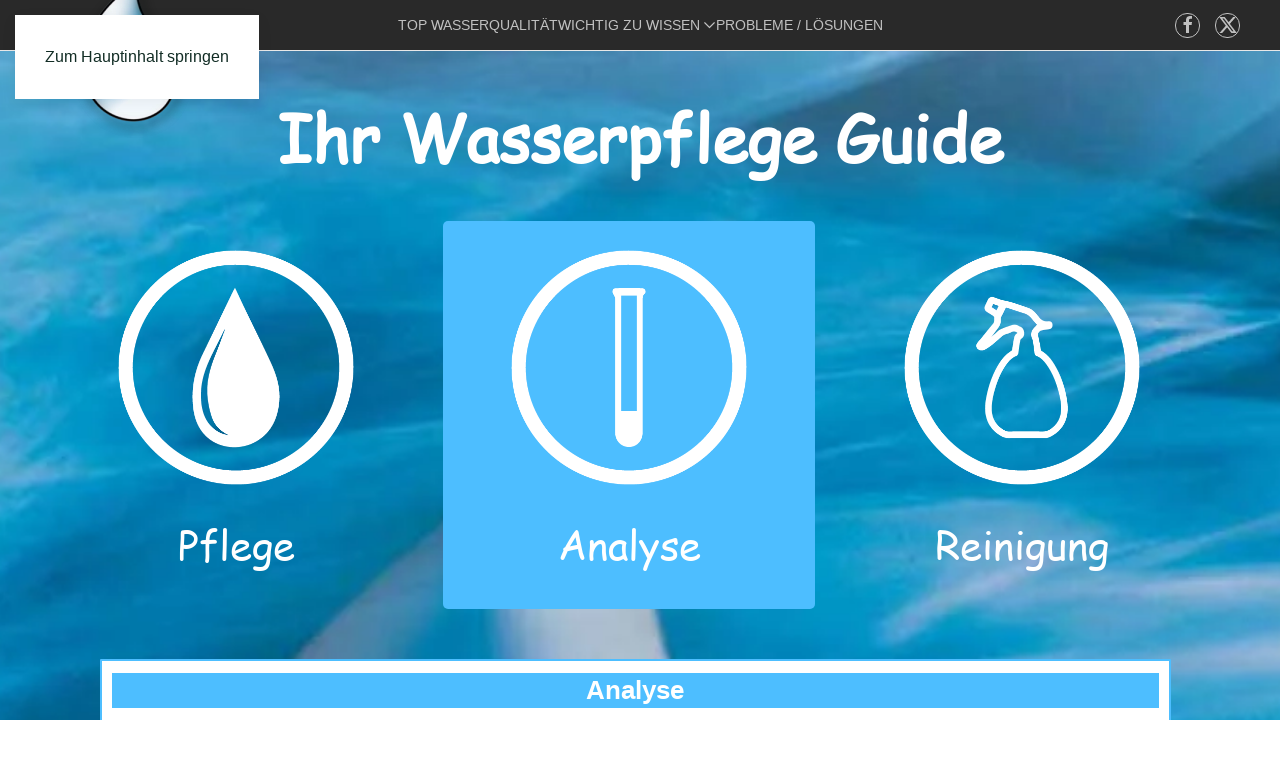

--- FILE ---
content_type: text/html; charset=utf-8
request_url: https://www.poolpflege.info/analyse/hand-testger%EF%BF%BD%EF%BF%BDte
body_size: 12286
content:
<!DOCTYPE html>
<html lang="de-de" dir="ltr">
    <head>
        <meta name="viewport" content="width=device-width, initial-scale=1">
        <link rel="icon" href="/images/logos/logo.png" sizes="any">
                <link rel="apple-touch-icon" href="/templates/yootheme/packages/theme-joomla/assets/images/apple-touch-icon.png">
        <meta charset="utf-8">
	<meta name="rights" content="Copyright 2023 © dinotec Water Technology | dinotec GmbH">
	<meta name="title" content="Wasserpflege Guide: Wasseranalyse als Kontrolle der Wasserparameter">
	<meta name="description" content="Kontrollieren Sie ihr perfekt gepflegtes Wasser mit einer Wasseranalyse.">
	<title>Wasserpflege Guide: Wasseranalyse als Kontrolle der Wasserparameter</title>
	<link href="https://wwwtest.poolpflege.info/analyse" rel="canonical">
<link href="/media/vendor/chosen/css/chosen.css?1.8.7" rel="stylesheet">
	<link href="/media/vendor/joomla-custom-elements/css/joomla-alert.min.css?0.4.1" rel="stylesheet">
	<link href="/media/system/css/joomla-fontawesome.min.css?4.5.17" rel="preload" as="style" onload="this.onload=null;this.rel='stylesheet'">
	<link href="/templates/yootheme_pp/css/theme.13.css?1748597783" rel="stylesheet">
	<link href="/templates/yootheme_pp/css/custom.css?4.5.17" rel="stylesheet">
	<link href="/components/com_virtuemart/assets/css/vm-ltr-common.css?vmver=15e0f81b" rel="stylesheet">
	<link href="/components/com_virtuemart/assets/css/vm-ltr-site.css?vmver=15e0f81b" rel="stylesheet">
	<link href="/plugins/system/customfieldsforallbase/view/frontend/css/style.css" rel="stylesheet">
	<link href="/components/com_virtuemart/assets/css/jquery.fancybox-1.3.4.css?vmver=15e0f81b" rel="stylesheet">
	<link href="https://www.poolpflege.info/modules/mod_cf_filtering/assets/style.css" rel="stylesheet">
	<style>.my-own-class {opacity: 0; position: absolute; top: 0; left: 0; height: 0; width: 0; z-index: -1;}</style>
	<style>.cf_ajax_loader{background-image:url(https://www.poolpflege.info/images/stories/customfilters/loaders/spinner2.gif#joomlaImage://local-images/stories/customfilters/loaders/spinner2.gif?width=81&height=81) !important;background-position:center center;background-repeat:no-repeat !important;}#cf_res_ajax_loader{background-image:url(https://www.poolpflege.info/images/stories/customfilters/loaders/spinner2.gif#joomlaImage://local-images/stories/customfilters/loaders/spinner2.gif?width=81&height=81) !important;background-repeat:no-repeat !important;}</style>
<script src="/media/vendor/jquery/js/jquery.min.js?3.7.1"></script>
	<script src="/media/legacy/js/jquery-noconflict.min.js?504da4"></script>
	<script type="application/json" class="joomla-script-options new">{"joomla.jtext":{"MOD_CF_FILTERING_INVALID_CHARACTER":"Falsche Eingabe. Bitte numerische Eingabe verwenden","MOD_CF_FILTERING_PRICE_MIN_PRICE_CANNOT_EXCEED_MAX_PRICE":"MOD_CF_FILTERING_PRICE_MIN_PRICE_CANNOT_EXCEED_MAX_PRICE","MOD_CF_FILTERING_MIN_CHARACTERS_LIMIT":"Please enter at least 2 characters","MOD_CF_SHOW_MORE":"Show More","MOD_CF_SHOW_LESS":"Show Less","ERROR":"Fehler","MESSAGE":"Nachricht","NOTICE":"Hinweis","WARNING":"Warnung","JCLOSE":"Schließen","JOK":"OK","JOPEN":"Öffnen"},"system.paths":{"root":"","rootFull":"https:\/\/www.poolpflege.info\/","base":"","baseFull":"https:\/\/www.poolpflege.info\/"},"csrf.token":"c4038f0e41eb58d6c95b5bad7810eb07"}</script>
	<script src="/media/system/js/core.min.js?2cb912"></script>
	<script src="/media/vendor/webcomponentsjs/js/webcomponents-bundle.min.js?2.8.0" nomodule defer></script>
	<script src="/media/vendor/chosen/js/chosen.jquery.min.js?1.8.7"></script>
	<script src="/media/legacy/js/joomla-chosen.min.js?eaeb4c"></script>
	<script src="/media/system/js/joomla-hidden-mail.min.js?80d9c7" type="module"></script>
	<script src="/media/system/js/messages.min.js?9a4811" type="module"></script>
	<script src="/templates/yootheme/packages/theme-analytics/app/analytics.min.js?4.5.17" defer></script>
	<script src="/templates/yootheme/packages/theme-cookie/app/cookie.min.js?4.5.17" defer></script>
	<script src="/templates/yootheme/vendor/assets/uikit/dist/js/uikit.min.js?4.5.17"></script>
	<script src="/templates/yootheme/vendor/assets/uikit/dist/js/uikit-icons-design-escapes.min.js?4.5.17"></script>
	<script src="/templates/yootheme/js/theme.js?4.5.17"></script>
	<script src="/components/com_virtuemart/assets/js/jquery-ui.min.js?vmver=1.13.2"></script>
	<script src="/components/com_virtuemart/assets/js/jquery.ui.autocomplete.html.js"></script>
	<script src="/components/com_virtuemart/assets/js/jquery.noconflict.js" async></script>
	<script src="/components/com_virtuemart/assets/js/vmsite.js?vmver=15e0f81b"></script>
	<script src="/components/com_virtuemart/assets/js/fancybox/jquery.fancybox-1.3.4.2.pack.js?vmver=1.3.4.2"></script>
	<script src="/components/com_virtuemart/assets/js/vmprices.js?vmver=15e0f81b"></script>
	<script src="/components/com_virtuemart/assets/js/dynupdate.js?vmver=15e0f81b"></script>
	<script src="https://www.poolpflege.info/modules/mod_cf_filtering/assets/general.js" defer></script>
	<script src="https://www.poolpflege.info/components/com_virtuemart/assets/js/cvfind.js"></script>
	<script src="/plugins/vmcustom/customfieldsforall/assets/js/customfields_fe.js"></script>
	<script src="/plugins/vmcustom/stockablecustomfields/assets/js/stockables_fe.js"></script>
	<script>
		jQuery(document).ready(function (){
			jQuery('.advancedSelect').jchosen({"disable_search_threshold":10,"search_contains":true,"allow_single_deselect":true,"placeholder_text_multiple":"Werte eingeben oder ausw\u00e4hlen","placeholder_text_single":"Wert ausw\u00e4hlen","no_results_text":"Keine passenden Ergebnisse gefunden."});
		});
	</script>
	<script>window.yootheme ||= {}; var $theme = yootheme.theme = {"google_analytics":"G-20CMH83FYS","google_analytics_anonymize":"","cookie":{"mode":"consent","template":"<div class=\"tm-cookie-banner uk-section uk-section-xsmall uk-section-secondary uk-position-bottom uk-position-fixed\">\n        <div class=\"uk-container uk-container-expand uk-text-center\">\n\n            <p>Durch die Nutzung dieser Website erkl\u00e4ren Sie sich mit der Verwendung von Cookies, wie in unserer Datenschutzrichtlinie beschrieben, einverstanden.<\/p>\n                            <button type=\"button\" class=\"js-accept uk-button uk-button-primary uk-margin-small-left\" data-uk-toggle=\"target: !.uk-section; animation: true\">Gerne, kein Problem - ohne Cookies geht es nicht<\/button>\n            \n                        <button type=\"button\" class=\"js-reject uk-button uk-button-default uk-margin-small-left\" data-uk-toggle=\"target: !.uk-section; animation: true\">Ich kenne keine Cookies<\/button>\n            \n        <\/div>\n    <\/div>","position":"bottom"},"i18n":{"close":{"label":"Schlie\u00dfen"},"totop":{"label":"Zur\u00fcck nach oben"},"marker":{"label":"\u00d6ffnen"},"navbarToggleIcon":{"label":"Men\u00fc \u00f6ffnen"},"paginationPrevious":{"label":"Vorherige Seite"},"paginationNext":{"label":"N\u00e4chste Seite"},"searchIcon":{"toggle":"Suche \u00f6ffnen","submit":"Suche ausf\u00fchren"},"slider":{"next":"N\u00e4chste Folie","previous":"Vorherige Folie","slideX":"Folie %s","slideLabel":"%s von %s"},"slideshow":{"next":"N\u00e4chste Folie","previous":"Vorherige Folie","slideX":"Folie %s","slideLabel":"%s von %s"},"lightboxPanel":{"next":"N\u00e4chste Folie","previous":"Vorherige Folie","slideLabel":"%s von %s","close":"Schlie\u00dfen"}}};</script>
	<script>//<![CDATA[ 
if (typeof Virtuemart === "undefined"){
	var Virtuemart = {};}
var vmSiteurl = 'https://www.poolpflege.info/' ;
Virtuemart.vmSiteurl = vmSiteurl;
var vmLang = '&lang=de';
Virtuemart.vmLang = vmLang; 
var vmLangTag = 'de';
Virtuemart.vmLangTag = vmLangTag;
var Itemid = "";
Virtuemart.addtocart_popup = "1" ; 
var vmCartError = Virtuemart.vmCartError = "Beim Aktualisieren Ihres Warenkorbes ist ein Fehler aufgetreten.";
var usefancy = true; //]]>
</script>
	<script>
		if(typeof customFiltersProp=="undefined")customFiltersProp= [];
		customFiltersProp[156]={base_url:'https://www.poolpflege.info/',loadModule:'1',Itemid:'240',cfjoomla_sef:'1',component_base_url:'https://www.poolpflege.info/index.php?option=com_customfilters&view=products&Itemid=240',async_loading:'0',cf_direction:'ltr',results_trigger:'sel',results_wrapper:'bd_results',mod_type:'filtering',use_ajax_spinner:'1',use_results_ajax_spinner:'1',results_loading_mode:'ajax',category_flt_parent_link:'0',category_flt_onchange_reset:'filters_keywords',parent_link:'0',price_156_display_price_slider:'1',price_156_display_price_inputs:'1',currency_decimal_symbol:','};</script>
	<script>window.addEventListener('DOMContentLoaded', () => {customFilters.createToggle('custom_f_12_156','show');customFilters.createToggle('custom_f_10_156','show');customFilters.createToggle('custom_f_9_156','show');customFilters.createToggle('custom_f_8_156','show');customFilters.createToggle('custom_f_5_156','show');customFilters.assignEvents(156);});</script>

    </head>
    <body class="">

        <div class="uk-hidden-visually uk-notification uk-notification-top-left uk-width-auto">
            <div class="uk-notification-message">
                <a href="#tm-main" class="uk-link-reset">Zum Hauptinhalt springen</a>
            </div>
        </div>

        
        
        <div class="tm-page">

                        


<header class="tm-header-mobile uk-hidden@m">


        <div uk-sticky show-on-up animation="uk-animation-slide-top" cls-active="uk-navbar-sticky" sel-target=".uk-navbar-container">
    
        <div class="uk-navbar-container">

            <div class="uk-container uk-container-expand">
                <nav class="uk-navbar" uk-navbar="{&quot;align&quot;:&quot;center&quot;,&quot;container&quot;:&quot;.tm-header-mobile &gt; [uk-sticky]&quot;,&quot;boundary&quot;:&quot;.tm-header-mobile .uk-navbar-container&quot;,&quot;target-x&quot;:&quot;.tm-header-mobile .uk-navbar&quot;}">

                                        <div class="uk-navbar-left ">

                                                    <a href="https://www.poolpflege.info/" aria-label="Zurück zur Startseite" class="uk-logo uk-navbar-item">
    <picture>
<source type="image/webp" srcset="/templates/yootheme/cache/c3/logo-c32932b4.webp 40w, /templates/yootheme/cache/b5/logo-b5595756.webp 80w" sizes="(min-width: 40px) 40px">
<img alt="Poolpflege.info" loading="eager" src="/templates/yootheme/cache/e1/logo-e177abcf.png" width="40" height="40">
</picture></a>
                        
                        
                        
                    </div>
                    
                    
                                        <div class="uk-navbar-right">

                                                    
                        
                                                    <a uk-toggle href="#tm-dialog-mobile" class="uk-navbar-toggle">

        
        <div uk-navbar-toggle-icon></div>

        
    </a>
                        
                    </div>
                    
                </nav>
            </div>

        </div>

        </div>
    



        <div id="tm-dialog-mobile" uk-offcanvas="container: true; overlay: true" mode="slide" flip>
        <div class="uk-offcanvas-bar uk-flex uk-flex-column">

                        <button class="uk-offcanvas-close uk-close-large" type="button" uk-close uk-toggle="cls: uk-close-large; mode: media; media: @s"></button>
            
                        <div class="uk-margin-auto-bottom">
                
<div class="uk-panel" id="module-menu-dialog-mobile">

    
    
<ul class="uk-nav uk-nav-default">
    
	<li class="item-101"><a href="/top-wasserqualität">Top Wasserqualität </a></li>
	<li class="item-177 uk-parent"><a href="/wichtig-zu-wissen">Wichtig zu Wissen</a>
	<ul class="uk-nav-sub">

		<li class="item-178"><a href="/wichtig-zu-wissen/spardose-ph-wert">Spardose pH-Wert</a></li>
		<li class="item-179"><a href="/wichtig-zu-wissen/perfekte-hygiene">Perfekte Hygiene </a></li>
		<li class="item-180"><a href="/wichtig-zu-wissen/chlor-oder-chlorfrei">Chlor oder chlorfrei?</a></li>
		<li class="item-181"><a href="/wichtig-zu-wissen/flockung">Flockung </a></li>
		<li class="item-182"><a href="/wichtig-zu-wissen/wasserhärte">Wasserhärte</a></li>
		<li class="item-183"><a href="/wichtig-zu-wissen/algenverhütung">Algenverhütung</a></li>
		<li class="item-184"><a href="/wichtig-zu-wissen/biofilme">Biofilme</a></li>
		<li class="item-185"><a href="/wichtig-zu-wissen/überwintern">Überwintern</a></li>
		<li class="item-186 uk-parent"><a href="/wichtig-zu-wissen/wasserchemie">Wasserchemie</a>
		<ul>

			<li class="item-187"><a href="/wichtig-zu-wissen/wasserchemie/cyanursäure">Cyanursäure </a></li>
			<li class="item-189"><a href="/wichtig-zu-wissen/wasserchemie/brom">Brom</a></li>
			<li class="item-188"><a href="/wichtig-zu-wissen/wasserchemie/chlorid">Chlorid</a></li></ul></li></ul></li>
	<li class="item-198"><a href="/probleme-lösungen">Probleme / Lösungen</a></li></ul>

</div>

            </div>
            
            
        </div>
    </div>
    
    
    

</header>




<header class="tm-header uk-visible@m">



        <div uk-sticky media="@m" cls-active="uk-navbar-sticky" sel-target=".uk-navbar-container">
    
        <div class="uk-navbar-container">

            <div class="uk-container">
                <nav class="uk-navbar" uk-navbar="{&quot;align&quot;:&quot;center&quot;,&quot;container&quot;:&quot;.tm-header &gt; [uk-sticky]&quot;,&quot;boundary&quot;:&quot;.tm-header .uk-navbar-container&quot;,&quot;target-x&quot;:&quot;.tm-header .uk-navbar&quot;}">

                                        <div class="uk-navbar-left ">

                                                    <a href="https://www.poolpflege.info/" aria-label="Zurück zur Startseite" class="uk-logo uk-navbar-item">
    <picture>
<source type="image/webp" srcset="/templates/yootheme/cache/03/logo-03f2db3e.webp 180w, /templates/yootheme/cache/49/logo-495d2198.webp 300w" sizes="(min-width: 180px) 180px">
<img alt="Poolpflege.info" loading="eager" src="/templates/yootheme/cache/c4/logo-c4072d13.png" width="180" height="180">
</picture></a>
                        
                        
                        
                    </div>
                    
                                        <div class="uk-navbar-center">

                        
                                                    
<ul class="uk-navbar-nav">
    
	<li class="item-101"><a href="/top-wasserqualität">Top Wasserqualität </a></li>
	<li class="item-177 uk-parent"><a href="/wichtig-zu-wissen">Wichtig zu Wissen <span uk-navbar-parent-icon></span></a>
	<div class="uk-drop uk-navbar-dropdown"><div><ul class="uk-nav uk-navbar-dropdown-nav">

		<li class="item-178"><a href="/wichtig-zu-wissen/spardose-ph-wert">Spardose pH-Wert</a></li>
		<li class="item-179"><a href="/wichtig-zu-wissen/perfekte-hygiene">Perfekte Hygiene </a></li>
		<li class="item-180"><a href="/wichtig-zu-wissen/chlor-oder-chlorfrei">Chlor oder chlorfrei?</a></li>
		<li class="item-181"><a href="/wichtig-zu-wissen/flockung">Flockung </a></li>
		<li class="item-182"><a href="/wichtig-zu-wissen/wasserhärte">Wasserhärte</a></li>
		<li class="item-183"><a href="/wichtig-zu-wissen/algenverhütung">Algenverhütung</a></li>
		<li class="item-184"><a href="/wichtig-zu-wissen/biofilme">Biofilme</a></li>
		<li class="item-185"><a href="/wichtig-zu-wissen/überwintern">Überwintern</a></li>
		<li class="item-186 uk-parent"><a href="/wichtig-zu-wissen/wasserchemie">Wasserchemie <span uk-navbar-parent-icon></span></a>
		<ul class="uk-nav-sub">

			<li class="item-187"><a href="/wichtig-zu-wissen/wasserchemie/cyanursäure">Cyanursäure </a></li>
			<li class="item-189"><a href="/wichtig-zu-wissen/wasserchemie/brom">Brom</a></li>
			<li class="item-188"><a href="/wichtig-zu-wissen/wasserchemie/chlorid">Chlorid</a></li></ul></li></ul></div></div></li>
	<li class="item-198"><a href="/probleme-lösungen">Probleme / Lösungen</a></li></ul>

                        
                    </div>
                    
                                        <div class="uk-navbar-right">

                        
                                                    
<div class="uk-navbar-item" id="module-tm-3">

    
    <ul class="uk-flex-inline uk-flex-middle uk-flex-nowrap uk-grid-small" uk-grid>                    <li><a href="http://facebook.com/poolpflege.info/" class="uk-preserve-width uk-icon-button" rel="noreferrer" target="_blank"><span uk-icon="icon: facebook;"></span></a></li>
                    <li><a href="http://www.twitter.com/PoolpflegeInfo" class="uk-preserve-width uk-icon-button" rel="noreferrer" target="_blank"><span uk-icon="icon: twitter;"></span></a></li>
            </ul>
</div>

                        
                    </div>
                    
                </nav>
            </div>

        </div>

        </div>
    







</header>

            
            <div id="module-155" class="builder"><!-- Builder #module-155 -->
<div class="uk-visible@s uk-section-default uk-section uk-padding-remove-top uk-padding-remove-bottom" tm-header-transparent-noplaceholder uk-scrollspy="target: [uk-scrollspy-class]; cls: uk-animation-slide-bottom-medium; delay: 1000;">
    
        
        
        
            
                                <div class="uk-container uk-container-large">                
                    <div class="uk-visible@s uk-grid tm-grid-expand uk-child-width-1-1 uk-grid-margin">
<div class="uk-grid-item-match uk-width-1-1 uk-visible@s">
    
        
            
            
                        <div class="uk-panel uk-width-1-1">            
                
                    
<h1 class="uk-margin-remove eyecatcher uk-position-absolute uk-width-1-1 uk-text-center uk-visible@s" uk-scrollspy-class>        Ihr Wasserpflege Guide    </h1>
                
                        </div>            
        
    
</div></div>
                                </div>                
            
        
    
</div></div>
<div class="tm-top uk-section-default">

        <div data-src="/images/banners/banner_02.jpg" data-sources="[{&quot;type&quot;:&quot;image\/webp&quot;,&quot;srcset&quot;:&quot;\/templates\/yootheme\/cache\/0e\/banner_02-0eba26b6.webp 1920w&quot;,&quot;sizes&quot;:&quot;(max-aspect-ratio: 1920\/687) 279vh&quot;}]" uk-img class="uk-background-norepeat uk-background-cover uk-background-top-center uk-section">
    
        
        
        
                        <div class="uk-container">
            
                
<div class="uk-grid uk-child-width-expand@m" uk-grid>    <div>
<div class="uk-panel about-top-menu uk-text-center" id="module-154">

    
    
<ul class="uk-nav uk-nav-default">
    
	<li class="item-241"><a href="/pflege" class="bannerlink"><picture>
<source type="image/webp" srcset="/templates/yootheme/cache/9b/pflege-9b932a76.webp 500w" sizes="(min-width: 500px) 500px">
<img src="/templates/yootheme/cache/81/pflege-815ba936.png" width="500" height="500" class="uk-margin-small-right" alt loading="eager">
</picture> Pflege</a></li>
	<li class="item-242 uk-active"><a href="/analyse" class="bannerlink"><picture>
<source type="image/webp" srcset="/templates/yootheme/cache/c2/analyse-c2215649.webp 500w" sizes="(min-width: 500px) 500px">
<img src="/templates/yootheme/cache/e3/analyse-e3633d9a.png" width="500" height="500" class="uk-margin-small-right" alt loading="eager">
</picture> Analyse</a></li>
	<li class="item-243"><a href="/reinigung" class="bannerlink"><picture>
<source type="image/webp" srcset="/templates/yootheme/cache/d8/reinigung-d8c21dd3.webp 500w" sizes="(min-width: 500px) 500px">
<img src="/templates/yootheme/cache/59/reinigung-593b099c.png" width="500" height="500" class="uk-margin-small-right" alt loading="eager">
</picture> Reinigung</a></li></ul>

</div>
</div>    <div>
<div class="uk-panel about-top-filter filter-analyse" id="module-156">

    
        <h3>

                Analyse        
        </h3>

    
        <div id="cf_wrapp_all_156" class="cf_wrapp_all cf_wrapp_allabout-top-filter filter-analyse">
    <div id="cf_ajax_loader_156"></div>
    <form method="get" action="/guide"
          class="cf_formabout-top-filter filter-analyse" id="cf_form_156">

                    <div class="cf_flt_wrapper  cf_flt_wrapper_id_156 cf_flt_wrapper_ltr"
                 id="cf_flt_wrapper_custom_f_12_156">

                
                    <div class="cf_flt_header" id="cfhead_custom_f_12_156"
                         role="heading" aria-level="4" aria-controls="cf_wrapper_inner_custom_f_12_156"
                         aria-expanded="true">
                        <div class="headexpand headexpand_show"
                             id="headexpand_custom_f_12_156"></div>
                        <span class="cf_flt_header_text">Anwendung:</span>
                    </div>

                    
                                <div class="cf_wrapper_inner" id="cf_wrapper_inner_custom_f_12_156">
                    
<ul class="cf_filters_list cf_btn_list" id="cf_list_custom_f_12_156">

    
        <li class="cf_filters_list_li " id="cf_option_li_custom_f_12_156_elid3738">
            
                            <span class="cf_link" role="button" aria-pressed="false">
                    <a href="/guide/analyse?custom_f_12[0]=3738" id="custom_f_12_156_elid3738_a" class="cf_option cf_button  "
                        data-module-id="156" >
                        Hand-Testgeräte                    </a>
                </span>
                        </li>
        
        <li class="cf_filters_list_li " id="cf_option_li_custom_f_12_156_elid313230">
            
                            <span class="cf_link" role="button" aria-pressed="false">
                    <a href="/guide/analyse?custom_f_12[0]=313230" id="custom_f_12_156_elid313230_a" class="cf_option cf_button  "
                        data-module-id="156" >
                        Photometrische Analytik                    </a>
                </span>
                        </li>
        </ul>
                </div>
            </div>
                        <div class="cf_flt_wrapper  cf_flt_wrapper_id_156 cf_flt_wrapper_ltr"
                 id="cf_flt_wrapper_custom_f_10_156">

                
                    <div class="cf_flt_header" id="cfhead_custom_f_10_156"
                         role="heading" aria-level="4" aria-controls="cf_wrapper_inner_custom_f_10_156"
                         aria-expanded="true">
                        <div class="headexpand headexpand_show"
                             id="headexpand_custom_f_10_156"></div>
                        <span class="cf_flt_header_text">Parameter:</span>
                    </div>

                    
                                <div class="cf_wrapper_inner" id="cf_wrapper_inner_custom_f_10_156">
                    
<ul class="cf_filters_list cf_btn_list" id="cf_list_custom_f_10_156">

            <li class="cf_filters_list_li " id="cf_option_li_custom_f_10_156_elid3337">
            
                            <span class="cf_link" role="button" aria-pressed="false">
                    <a href="/guide/analyse?custom_f_10[0]=3337" id="custom_f_10_156_elid3337_a" class="cf_option cf_button  "
                       data-module-id="156" >
                        dinofresh (chlorfrei)                    </a>
                </span>
                        </li>
                <li class="cf_filters_list_li " id="cf_option_li_custom_f_10_156_elid3338">
            
                            <span class="cf_link" role="button" aria-pressed="false">
                    <a href="/guide/analyse?custom_f_10[0]=3338" id="custom_f_10_156_elid3338_a" class="cf_option cf_button  "
                       data-module-id="156" >
                        Poolcare (chlorfrei)                    </a>
                </span>
                        </li>
                <li class="cf_filters_list_li " id="cf_option_li_custom_f_10_156_elid3339">
            
                            <span class="cf_link" role="button" aria-pressed="false">
                    <a href="/guide/analyse?custom_f_10[0]=3339" id="custom_f_10_156_elid3339_a" class="cf_option cf_button  "
                       data-module-id="156" >
                        freies Chlor                    </a>
                </span>
                        </li>
                <li class="cf_filters_list_li " id="cf_option_li_custom_f_10_156_elid3430">
            
                            <span class="cf_link" role="button" aria-pressed="false">
                    <a href="/guide/analyse?custom_f_10[0]=3430" id="custom_f_10_156_elid3430_a" class="cf_option cf_button  "
                       data-module-id="156" >
                        Gesamtchlor                    </a>
                </span>
                        </li>
                <li class="cf_filters_list_li " id="cf_option_li_custom_f_10_156_elid3431">
            
                            <span class="cf_link" role="button" aria-pressed="false">
                    <a href="/guide/analyse?custom_f_10[0]=3431" id="custom_f_10_156_elid3431_a" class="cf_option cf_button  "
                       data-module-id="156" >
                        Brom                    </a>
                </span>
                        </li>
                <li class="cf_filters_list_li " id="cf_option_li_custom_f_10_156_elid3432">
            
                            <span class="cf_link" role="button" aria-pressed="false">
                    <a href="/guide/analyse?custom_f_10[0]=3432" id="custom_f_10_156_elid3432_a" class="cf_option cf_button  "
                       data-module-id="156" >
                        pH                    </a>
                </span>
                        </li>
                <li class="cf_filters_list_li " id="cf_option_li_custom_f_10_156_elid3433">
            
                            <span class="cf_link" role="button" aria-pressed="false">
                    <a href="/guide/analyse?custom_f_10[0]=3433" id="custom_f_10_156_elid3433_a" class="cf_option cf_button  "
                       data-module-id="156" >
                        Gesamthärte                    </a>
                </span>
                        </li>
                <li class="cf_filters_list_li " id="cf_option_li_custom_f_10_156_elid3434">
            
                            <span class="cf_link" role="button" aria-pressed="false">
                    <a href="/guide/analyse?custom_f_10[0]=3434" id="custom_f_10_156_elid3434_a" class="cf_option cf_button  "
                       data-module-id="156" >
                        Ozon                    </a>
                </span>
                        </li>
                <li class="cf_filters_list_li " id="cf_option_li_custom_f_10_156_elid3435">
            
                            <span class="cf_link" role="button" aria-pressed="false">
                    <a href="/guide/analyse?custom_f_10[0]=3435" id="custom_f_10_156_elid3435_a" class="cf_option cf_button  "
                       data-module-id="156" >
                        Cyanursäure                    </a>
                </span>
                        </li>
                <li class="cf_filters_list_li " id="cf_option_li_custom_f_10_156_elid3436">
            
                            <span class="cf_link" role="button" aria-pressed="false">
                    <a href="/guide/analyse?custom_f_10[0]=3436" id="custom_f_10_156_elid3436_a" class="cf_option cf_button  "
                       data-module-id="156" >
                        Säurekapazität KS 4.3                    </a>
                </span>
                        </li>
                <li class="cf_filters_list_li " id="cf_option_li_custom_f_10_156_elid3437">
            
                            <span class="cf_link" role="button" aria-pressed="false">
                    <a href="/guide/analyse?custom_f_10[0]=3437" id="custom_f_10_156_elid3437_a" class="cf_option cf_button  "
                       data-module-id="156" >
                        Aluminium                    </a>
                </span>
                        </li>
                <li class="cf_filters_list_li " id="cf_option_li_custom_f_10_156_elid3438">
            
                            <span class="cf_link" role="button" aria-pressed="false">
                    <a href="/guide/analyse?custom_f_10[0]=3438" id="custom_f_10_156_elid3438_a" class="cf_option cf_button  "
                       data-module-id="156" >
                        Ammonium                    </a>
                </span>
                        </li>
                <li class="cf_filters_list_li " id="cf_option_li_custom_f_10_156_elid3439">
            
                            <span class="cf_link" role="button" aria-pressed="false">
                    <a href="/guide/analyse?custom_f_10[0]=3439" id="custom_f_10_156_elid3439_a" class="cf_option cf_button  "
                       data-module-id="156" >
                        Eisen                    </a>
                </span>
                        </li>
                <li class="cf_filters_list_li " id="cf_option_li_custom_f_10_156_elid3530">
            
                            <span class="cf_link" role="button" aria-pressed="false">
                    <a href="/guide/analyse?custom_f_10[0]=3530" id="custom_f_10_156_elid3530_a" class="cf_option cf_button  "
                       data-module-id="156" >
                        Kupfer                    </a>
                </span>
                        </li>
                <li class="cf_filters_list_li " id="cf_option_li_custom_f_10_156_elid3531">
            
                            <span class="cf_link" role="button" aria-pressed="false">
                    <a href="/guide/analyse?custom_f_10[0]=3531" id="custom_f_10_156_elid3531_a" class="cf_option cf_button  "
                       data-module-id="156" >
                        Mangan                    </a>
                </span>
                        </li>
                <li class="cf_filters_list_li " id="cf_option_li_custom_f_10_156_elid3532">
            
                            <span class="cf_link" role="button" aria-pressed="false">
                    <a href="/guide/analyse?custom_f_10[0]=3532" id="custom_f_10_156_elid3532_a" class="cf_option cf_button  "
                       data-module-id="156" >
                        Nitrat                    </a>
                </span>
                        </li>
                <li class="cf_filters_list_li " id="cf_option_li_custom_f_10_156_elid3533">
            
                            <span class="cf_link" role="button" aria-pressed="false">
                    <a href="/guide/analyse?custom_f_10[0]=3533" id="custom_f_10_156_elid3533_a" class="cf_option cf_button  "
                       data-module-id="156" >
                        Phosphat                    </a>
                </span>
                        </li>
                <li class="cf_filters_list_li " id="cf_option_li_custom_f_10_156_elid3534">
            
                            <span class="cf_link" role="button" aria-pressed="false">
                    <a href="/guide/analyse?custom_f_10[0]=3534" id="custom_f_10_156_elid3534_a" class="cf_option cf_button  "
                       data-module-id="156" >
                        Chlorid                    </a>
                </span>
                        </li>
                <li class="cf_filters_list_li " id="cf_option_li_custom_f_10_156_elid3535">
            
                            <span class="cf_link" role="button" aria-pressed="false">
                    <a href="/guide/analyse?custom_f_10[0]=3535" id="custom_f_10_156_elid3535_a" class="cf_option cf_button  "
                       data-module-id="156" >
                        Carbonathärte                    </a>
                </span>
                        </li>
                <li class="cf_filters_list_li " id="cf_option_li_custom_f_10_156_elid3537">
            
                            <span class="cf_link" role="button" aria-pressed="false">
                    <a href="/guide/analyse?custom_f_10[0]=3537" id="custom_f_10_156_elid3537_a" class="cf_option cf_button  "
                       data-module-id="156" >
                        Alkalinität                    </a>
                </span>
                        </li>
                <li class="cf_filters_list_li " id="cf_option_li_custom_f_10_156_elid3538">
            
                            <span class="cf_link" role="button" aria-pressed="false">
                    <a href="/guide/analyse?custom_f_10[0]=3538" id="custom_f_10_156_elid3538_a" class="cf_option cf_button  "
                       data-module-id="156" >
                        Calciumhärte                    </a>
                </span>
                        </li>
                <li class="cf_filters_list_li " id="cf_option_li_custom_f_10_156_elid3539">
            
                            <span class="cf_link" role="button" aria-pressed="false">
                    <a href="/guide/analyse?custom_f_10[0]=3539" id="custom_f_10_156_elid3539_a" class="cf_option cf_button  "
                       data-module-id="156" >
                        PHMB                    </a>
                </span>
                        </li>
                <li class="cf_filters_list_li " id="cf_option_li_custom_f_10_156_elid3630">
            
                            <span class="cf_link" role="button" aria-pressed="false">
                    <a href="/guide/analyse?custom_f_10[0]=3630" id="custom_f_10_156_elid3630_a" class="cf_option cf_button  "
                       data-module-id="156" >
                        Salz                    </a>
                </span>
                        </li>
                <li class="cf_filters_list_li " id="cf_option_li_custom_f_10_156_elid3631">
            
                            <span class="cf_link" role="button" aria-pressed="false">
                    <a href="/guide/analyse?custom_f_10[0]=3631" id="custom_f_10_156_elid3631_a" class="cf_option cf_button  "
                       data-module-id="156" >
                        Sulphat                    </a>
                </span>
                        </li>
                <li class="cf_filters_list_li " id="cf_option_li_custom_f_10_156_elid313233">
            
                            <span class="cf_link" role="button" aria-pressed="false">
                    <a href="/guide/analyse?custom_f_10[0]=313233" id="custom_f_10_156_elid313233_a" class="cf_option cf_button  "
                       data-module-id="156" >
                        Chlordioxid                    </a>
                </span>
                        </li>
                <li class="cf_filters_list_li " id="cf_option_li_custom_f_10_156_elid313234">
            
                            <span class="cf_link" role="button" aria-pressed="false">
                    <a href="/guide/analyse?custom_f_10[0]=313234" id="custom_f_10_156_elid313234_a" class="cf_option cf_button  "
                       data-module-id="156" >
                        QUAT (Algizid)                    </a>
                </span>
                        </li>
                <li class="cf_filters_list_li " id="cf_option_li_custom_f_10_156_elid313235">
            
                            <span class="cf_link" role="button" aria-pressed="false">
                    <a href="/guide/analyse?custom_f_10[0]=313235" id="custom_f_10_156_elid313235_a" class="cf_option cf_button  "
                       data-module-id="156" >
                        Zink                    </a>
                </span>
                        </li>
                <li class="cf_filters_list_li " id="cf_option_li_custom_f_10_156_elid313236">
            
                            <span class="cf_link" role="button" aria-pressed="false">
                    <a href="/guide/analyse?custom_f_10[0]=313236" id="custom_f_10_156_elid313236_a" class="cf_option cf_button  "
                       data-module-id="156" >
                        Kalium                    </a>
                </span>
                        </li>
                <li class="cf_filters_list_li " id="cf_option_li_custom_f_10_156_elid313237">
            
                            <span class="cf_link" role="button" aria-pressed="false">
                    <a href="/guide/analyse?custom_f_10[0]=313237" id="custom_f_10_156_elid313237_a" class="cf_option cf_button  "
                       data-module-id="156" >
                        Harnstoff                    </a>
                </span>
                        </li>
        </ul>
                </div>
            </div>
                        <div class="cf_flt_wrapper  cf_flt_wrapper_id_156 cf_flt_wrapper_ltr"
                 id="cf_flt_wrapper_custom_f_9_156">

                
                    <div class="cf_flt_header" id="cfhead_custom_f_9_156"
                         role="heading" aria-level="4" aria-controls="cf_wrapper_inner_custom_f_9_156"
                         aria-expanded="true">
                        <div class="headexpand headexpand_show"
                             id="headexpand_custom_f_9_156"></div>
                        <span class="cf_flt_header_text">Einsatzbereich:</span>
                    </div>

                    
                                <div class="cf_wrapper_inner" id="cf_wrapper_inner_custom_f_9_156">
                    
<ul class="cf_filters_list cf_btn_list" id="cf_list_custom_f_9_156">

            <li class="cf_filters_list_li " id="cf_option_li_custom_f_9_156_elid3335">
            
                            <span class="cf_link" role="button" aria-pressed="false">
                    <a href="/guide/analyse?custom_f_9[0]=3335" id="custom_f_9_156_elid3335_a" class="cf_option cf_button  "
                       data-module-id="156" >
                        privat                    </a>
                </span>
                        </li>
                <li class="cf_filters_list_li " id="cf_option_li_custom_f_9_156_elid3336">
            
                            <span class="cf_link" role="button" aria-pressed="false">
                    <a href="/guide/analyse?custom_f_9[0]=3336" id="custom_f_9_156_elid3336_a" class="cf_option cf_button  "
                       data-module-id="156" >
                        professionell                    </a>
                </span>
                        </li>
        </ul>
                </div>
            </div>
                        <div class="cf_flt_wrapper  cf_flt_wrapper_id_156 cf_flt_wrapper_ltr"
                 id="cf_flt_wrapper_custom_f_8_156">

                
                    <div class="cf_flt_header" id="cfhead_custom_f_8_156"
                         role="heading" aria-level="4" aria-controls="cf_wrapper_inner_custom_f_8_156"
                         aria-expanded="true">
                        <div class="headexpand headexpand_show"
                             id="headexpand_custom_f_8_156"></div>
                        <span class="cf_flt_header_text">geeignet für:</span>
                    </div>

                    
                                <div class="cf_wrapper_inner" id="cf_wrapper_inner_custom_f_8_156">
                    
<ul class="cf_filters_list cf_btn_list" id="cf_list_custom_f_8_156">

            <li class="cf_filters_list_li " id="cf_option_li_custom_f_8_156_elid3137">
            
                            <span class="cf_link" role="button" aria-pressed="false">
                    <a href="/guide/analyse?custom_f_8[0]=3137" id="custom_f_8_156_elid3137_a" class="cf_option cf_button  "
                       data-module-id="156" >
                        Chlorfrei                    </a>
                </span>
                        </li>
                <li class="cf_filters_list_li " id="cf_option_li_custom_f_8_156_elid3138">
            
                            <span class="cf_link" role="button" aria-pressed="false">
                    <a href="/guide/analyse?custom_f_8[0]=3138" id="custom_f_8_156_elid3138_a" class="cf_option cf_button  "
                       data-module-id="156" >
                        Chlor                    </a>
                </span>
                        </li>
        </ul>
                </div>
            </div>
                        <div class="cf_flt_wrapper  cf_flt_wrapper_id_156 cf_flt_wrapper_ltr"
                 id="cf_flt_wrapper_custom_f_5_156">

                
                    <div class="cf_flt_header" id="cfhead_custom_f_5_156"
                         role="heading" aria-level="4" aria-controls="cf_wrapper_inner_custom_f_5_156"
                         aria-expanded="true">
                        <div class="headexpand headexpand_show"
                             id="headexpand_custom_f_5_156"></div>
                        <span class="cf_flt_header_text">Spezifikationen:</span>
                    </div>

                    
                                <div class="cf_wrapper_inner" id="cf_wrapper_inner_custom_f_5_156">
                    
<ul class="cf_filters_list cf_btn_list" id="cf_list_custom_f_5_156">

            <li class="cf_filters_list_li " id="cf_option_li_custom_f_5_156_elid32">
            
                            <span class="cf_link" role="button" aria-pressed="false">
                    <a href="/guide/analyse?custom_f_5[0]=32" id="custom_f_5_156_elid32_a" class="cf_option cf_button  "
                       data-module-id="156" >
                        speicherfähig                    </a>
                </span>
                        </li>
        </ul>
                </div>
            </div>
                        <a class="cf_resetAll_link" rel="nofollow" data-module-id="156" href="/guide/analyse">
                <span class="cf_resetAll_label">Alles zurücksetzen</span>
            </a>
            
                        <input type="hidden" name="virtuemart_category_id[0]" value="9" />
                            <input name="q" type="hidden" value="" />
        
    </form>
    </div>

</div>
</div></div>
                        </div>
            
        
        </div>
    
</div>


            <main id="tm-main"  class="tm-main uk-section uk-section-default">

                                <div class="uk-container">

                    
                    <div class="uk-grid" uk-grid>
                        <div class="uk-width-expand@m">

                    
                            
                
                <div id="system-message-container" aria-live="polite"></div>

                <div id="bd_results" role="region" aria-live="polite">
                <div id="cf_res_ajax_loader"></div>
                    <div class="category-view"> <div class="category_description">
	<h1>Wasseranalyse</h1>
<p>Zu einer modernen Wasseraufbereitung gehört - neben den vier Hauptbereichen Desinfektion/pH-Wert Regulierung, Beckendurchströmung, Filtration und Frischwasser - auch eine gute Analytik. Hier bieten wir Ihnen ein umfangreiches Programm von Testgeräten und Teststreifen sowie digitalen Messgeräten zur individuellen Wasserwerte Ihres Pools. Wasser und insbesondere Schwimmbadwasser ist ständigen Veränderungen ausgesetzt und sollte deshalb regelmäßig ein bis zweimal pro Woche kontrolliert werden.</p></div>
<div class="browse-view">

<div class="orderby-displaynumber">
	<div class="floatleft vm-order-list">
		<div class="orderlistcontainer"><div class="title">Sortiert nach</div><div class="activeOrder"><a title=" +/-" href="/analyse/dirDesc">Sortierte Produktbezeichnung  +/-</a></div><div class="orderlist"><div><a title="Produktbezeichnung" href="/analyse/by,product_name">Produktbezeichnung</a></div><div><a title="Produkt Artikelnummer" href="/analyse/by,product_sku">Produkt Artikelnummer</a></div></div></div>			</div>
	<div class="vm-pagination vm-pagination-top">
		<ul><li class="pagination-start"><li><a class="first" href="/">Start</a></li></li><li class="pagination-prev"><li><a class="previous" href="/" aria-label="Zurück"><span uk-pagination-previous></span></a></li></li><li><li><a class="uk-active" href="/">1</a></li></li><li><li><a class="" href="/analyse?start=3">2</a></li></li><li><li><a class="" href="/analyse?start=6">3</a></li></li><li><li><a class="" href="/analyse?start=9">4</a></li></li><li class="pagination-next"><li><a class="next" href="/analyse?start=3" aria-label="Weiter"><span uk-pagination-next></span></a></li></li><li class="pagination-end"><li><a class="last" href="/analyse?start=9">Ende</a></li></li></ul>		<span class="vm-page-counter">Seite 1 von 4</span>
	</div>
	<div class="floatright display-number">
Ergebnisse 1 – 3 von 12<br/><select id="limit" name="limit" class="inputbox" size="1" onchange="window.top.location.href=this.options[this.selectedIndex].value">
	<option value="/analyse" selected="selected">3</option>
	<option value="/analyse/results,1-15">15</option>
	<option value="/analyse/results,1-30">30</option>
	<option value="/analyse/results,1-60">60</option>
	<option value="/analyse/results,1-150">150</option>
</select>
</div>

	<div class="clear"></div>
</div> <!-- end of orderby-displaynumber -->

<h1>Wasseranalyse</h1>

		<div class="row">
			<div class="product vm-col vm-col-3 vertical-separator">
		<div class="spacer product-container" data-vm="product-container">
			<div class="vm-product-media-container">

					<a title="dinoLab" href="/analyse/dinolab">
						<img  class="browseProductImage"  width="81"  height="100"  loading="lazy"  src="/images/virtuemart/product/resized/0820-702-00_0x100.jpg"  alt="perfekte Poolpflege: dinoLab"  />					</a>

			</div>

			<div class="vm-product-rating-container">
							</div>


				<div class="vm-product-descr-container-1">
					<h2><a href="/analyse/dinolab" >dinoLab</a></h2>
										<p class="product_s_desc">
						Die perfekte Lösung für professionelle Wasseranalyse

Das ...											</p>
							</div>


						<div class="vm3pr-0"> <div class="product-price" id="productPrice79" data-vm="product-prices">
	</div>				<div class="clear"></div>
			</div>
						<div class="vm3pr-6"> 	<div class="addtocart-area">
		<form method="post" class="product js-recalculate" action="/products" autocomplete="off" >
			<div class="vm-customfields-wrap">
					<div class="product-fields">
		<div class="product-field product-field-type-E">
									<span class="product-fields-title-wrapper"><span class="product-fields-title"><strong>Produktbereich:</strong></span>
						</span>
				<div class="product-field-display">
<span class="product-field-wrapper">
            <span id="cf4all_option_63"
              class="cf4all_option"  >Wasseranalyse</span></span>

</div>			</div>
		<div class="product-field product-field-type-E">
									<span class="product-fields-title-wrapper"><span class="product-fields-title"><strong>Anwendung:</strong></span>
						</span>
				<div class="product-field-display">
<span class="product-field-wrapper">
            <span id="cf4all_option_120"
              class="cf4all_option"  >Photometrische Analytik</span></span>

</div>			</div>
		<div class="product-field product-field-type-E">
									<span class="product-fields-title-wrapper"><span class="product-fields-title"><strong>geeignet für:</strong></span>
						</span>
				<div class="product-field-display">
<span class="product-field-wrapper">
            <span id="cf4all_option_17"
              class="cf4all_option"  >Chlorfrei</span><span class="cf4all_comma">, </span>        <span id="cf4all_option_18"
              class="cf4all_option"  >Chlor</span></span>

</div>			</div>
		<div class="product-field product-field-type-E">
									<span class="product-fields-title-wrapper"><span class="product-fields-title"><strong>Einsatzbereich:</strong></span>
						</span>
				<div class="product-field-display">
<span class="product-field-wrapper">
            <span id="cf4all_option_36"
              class="cf4all_option"  >professionell</span></span>

</div>			</div>
		<div class="product-field product-field-type-E">
									<span class="product-fields-title-wrapper"><span class="product-fields-title"><strong>Spezifikationen:</strong></span>
						</span>
				<div class="product-field-display">
<span class="product-field-wrapper">
            <span id="cf4all_option_2"
              class="cf4all_option"  >speicherfähig</span></span>

</div>			</div>
		<div class="product-field product-field-type-E">
									<span class="product-fields-title-wrapper"><span class="product-fields-title"><strong>Parameter:</strong></span>
						</span>
				<div class="product-field-display">
<span class="product-field-wrapper">
            <span id="cf4all_option_37"
              class="cf4all_option"  >dinofresh (chlorfrei)</span><span class="cf4all_comma">, </span>        <span id="cf4all_option_38"
              class="cf4all_option"  >Poolcare (chlorfrei)</span><span class="cf4all_comma">, </span>        <span id="cf4all_option_39"
              class="cf4all_option"  >freies Chlor</span><span class="cf4all_comma">, </span>        <span id="cf4all_option_40"
              class="cf4all_option"  >Gesamtchlor</span><span class="cf4all_comma">, </span>        <span id="cf4all_option_41"
              class="cf4all_option"  >Brom</span><span class="cf4all_comma">, </span>        <span id="cf4all_option_42"
              class="cf4all_option"  >pH</span><span class="cf4all_comma">, </span>        <span id="cf4all_option_43"
              class="cf4all_option"  >Gesamthärte</span><span class="cf4all_comma">, </span>        <span id="cf4all_option_44"
              class="cf4all_option"  >Ozon</span><span class="cf4all_comma">, </span>        <span id="cf4all_option_45"
              class="cf4all_option"  >Cyanursäure</span><span class="cf4all_comma">, </span>        <span id="cf4all_option_47"
              class="cf4all_option"  >Aluminium</span><span class="cf4all_comma">, </span>        <span id="cf4all_option_48"
              class="cf4all_option"  >Ammonium</span><span class="cf4all_comma">, </span>        <span id="cf4all_option_49"
              class="cf4all_option"  >Eisen</span><span class="cf4all_comma">, </span>        <span id="cf4all_option_50"
              class="cf4all_option"  >Kupfer</span><span class="cf4all_comma">, </span>        <span id="cf4all_option_52"
              class="cf4all_option"  >Nitrat</span><span class="cf4all_comma">, </span>        <span id="cf4all_option_53"
              class="cf4all_option"  >Phosphat</span><span class="cf4all_comma">, </span>        <span id="cf4all_option_57"
              class="cf4all_option"  >Alkalinität</span><span class="cf4all_comma">, </span>        <span id="cf4all_option_58"
              class="cf4all_option"  >Calciumhärte</span><span class="cf4all_comma">, </span>        <span id="cf4all_option_59"
              class="cf4all_option"  >PHMB</span><span class="cf4all_comma">, </span>        <span id="cf4all_option_61"
              class="cf4all_option"  >Sulphat</span><span class="cf4all_comma">, </span>        <span id="cf4all_option_123"
              class="cf4all_option"  >Chlordioxid</span><span class="cf4all_comma">, </span>        <span id="cf4all_option_124"
              class="cf4all_option"  >QUAT (Algizid)</span><span class="cf4all_comma">, </span>        <span id="cf4all_option_125"
              class="cf4all_option"  >Zink</span><span class="cf4all_comma">, </span>        <span id="cf4all_option_126"
              class="cf4all_option"  >Kalium</span><span class="cf4all_comma">, </span>        <span id="cf4all_option_127"
              class="cf4all_option"  >Harnstoff</span></span>

</div>			</div>
				<div class="clear"></div>
	</div>
			</div>			
							<input type="hidden" name="option" value="com_virtuemart"/>
			<input type="hidden" name="view" value="cart"/>

			<input type="hidden" name="pname" value="dinoLab"/>
			<input type="hidden" name="pid" value="79"/>
			<input type="hidden" name="Itemid" value="242"/>		</form>

	</div>

			</div>

			<div class="vm-details-button">
				<a href="/analyse/dinolab" title="dinoLab" class="product-details">Details</a>			</div>
				</div>
	</div>

		<div class="product vm-col vm-col-3 vertical-separator">
		<div class="spacer product-container" data-vm="product-container">
			<div class="vm-product-media-container">

					<a title="dinotec Pooltester DPD1 (Chlor)" href="/analyse/dinotec-pooltester-dpd1-chlor">
						<img  class="browseProductImage"  width="81"  height="100"  loading="lazy"  src="/images/virtuemart/product/resized/1420-025-00_0x100.jpg"  alt="perfekte Poolpflege: dinotec Pooltester DPD1"  />					</a>

			</div>

			<div class="vm-product-rating-container">
							</div>


				<div class="vm-product-descr-container-1">
					<h2><a href="/analyse/dinotec-pooltester-dpd1-chlor" >dinotec Pooltester DPD1 (Chlor)</a></h2>
										<p class="product_s_desc">
						Testgerät mit 2 x 30 Tabletten zur einfachen Messung und ...											</p>
							</div>


						<div class="vm3pr-0"> <div class="product-price" id="productPrice69" data-vm="product-prices">
	</div>				<div class="clear"></div>
			</div>
						<div class="vm3pr-6"> 	<div class="addtocart-area">
		<form method="post" class="product js-recalculate" action="/products" autocomplete="off" >
			<div class="vm-customfields-wrap">
					<div class="product-fields">
		<div class="product-field product-field-type-E">
									<span class="product-fields-title-wrapper"><span class="product-fields-title"><strong>Produktbereich:</strong></span>
						</span>
				<div class="product-field-display">
<span class="product-field-wrapper">
            <span id="cf4all_option_63"
              class="cf4all_option"  >Wasseranalyse</span></span>

</div>			</div>
		<div class="product-field product-field-type-E">
									<span class="product-fields-title-wrapper"><span class="product-fields-title"><strong>Anwendung:</strong></span>
						</span>
				<div class="product-field-display">
<span class="product-field-wrapper">
            <span id="cf4all_option_78"
              class="cf4all_option"  >Hand-Testgeräte</span></span>

</div>			</div>
		<div class="product-field product-field-type-E">
									<span class="product-fields-title-wrapper"><span class="product-fields-title"><strong>geeignet für:</strong></span>
						</span>
				<div class="product-field-display">
<span class="product-field-wrapper">
            <span id="cf4all_option_18"
              class="cf4all_option"  >Chlor</span></span>

</div>			</div>
		<div class="product-field product-field-type-E">
									<span class="product-fields-title-wrapper"><span class="product-fields-title"><strong>Einsatzbereich:</strong></span>
						</span>
				<div class="product-field-display">
<span class="product-field-wrapper">
            <span id="cf4all_option_35"
              class="cf4all_option"  >privat</span></span>

</div>			</div>
		<div class="product-field product-field-type-E">
									<span class="product-fields-title-wrapper"><span class="product-fields-title"><strong>Parameter:</strong></span>
						</span>
				<div class="product-field-display">
<span class="product-field-wrapper">
            <span id="cf4all_option_39"
              class="cf4all_option"  >freies Chlor</span><span class="cf4all_comma">, </span>        <span id="cf4all_option_41"
              class="cf4all_option"  >Brom</span><span class="cf4all_comma">, </span>        <span id="cf4all_option_42"
              class="cf4all_option"  >pH</span></span>

</div>			</div>
				<div class="clear"></div>
	</div>
			</div>			
							<input type="hidden" name="option" value="com_virtuemart"/>
			<input type="hidden" name="view" value="cart"/>

			<input type="hidden" name="pname" value="dinotec Pooltester DPD1 (Chlor)"/>
			<input type="hidden" name="pid" value="69"/>
			<input type="hidden" name="Itemid" value="242"/>		</form>

	</div>

			</div>

			<div class="vm-details-button">
				<a href="/analyse/dinotec-pooltester-dpd1-chlor" title="dinotec Pooltester DPD1 (Chlor)" class="product-details">Details</a>			</div>
				</div>
	</div>

		<div class="product vm-col vm-col-3 ">
		<div class="spacer product-container" data-vm="product-container">
			<div class="vm-product-media-container">

					<a title="dinotec Pooltester DPD4 (chlorfrei)" href="/analyse/dinotec-pooltester-dpd4-chlorfrei">
						<img  class="browseProductImage"  width="84"  height="100"  loading="lazy"  src="/images/virtuemart/product/resized/1420-026-00_0x100.jpg"  alt="perfekte Poolpflege: dinotec Pooltester DPD4"  />					</a>

			</div>

			<div class="vm-product-rating-container">
							</div>


				<div class="vm-product-descr-container-1">
					<h2><a href="/analyse/dinotec-pooltester-dpd4-chlorfrei" >dinotec Pooltester DPD4 (chlorfrei)</a></h2>
										<p class="product_s_desc">
						Testgerät mit 2 x 30 Tabletten zur einfachen Messung und ...											</p>
							</div>


						<div class="vm3pr-0"> <div class="product-price" id="productPrice70" data-vm="product-prices">
	</div>				<div class="clear"></div>
			</div>
						<div class="vm3pr-6"> 	<div class="addtocart-area">
		<form method="post" class="product js-recalculate" action="/products" autocomplete="off" >
			<div class="vm-customfields-wrap">
					<div class="product-fields">
		<div class="product-field product-field-type-E">
									<span class="product-fields-title-wrapper"><span class="product-fields-title"><strong>Produktbereich:</strong></span>
						</span>
				<div class="product-field-display">
<span class="product-field-wrapper">
            <span id="cf4all_option_63"
              class="cf4all_option"  >Wasseranalyse</span></span>

</div>			</div>
		<div class="product-field product-field-type-E">
									<span class="product-fields-title-wrapper"><span class="product-fields-title"><strong>Anwendung:</strong></span>
						</span>
				<div class="product-field-display">
<span class="product-field-wrapper">
            <span id="cf4all_option_78"
              class="cf4all_option"  >Hand-Testgeräte</span></span>

</div>			</div>
		<div class="product-field product-field-type-E">
									<span class="product-fields-title-wrapper"><span class="product-fields-title"><strong>geeignet für:</strong></span>
						</span>
				<div class="product-field-display">
<span class="product-field-wrapper">
            <span id="cf4all_option_17"
              class="cf4all_option"  >Chlorfrei</span></span>

</div>			</div>
		<div class="product-field product-field-type-E">
									<span class="product-fields-title-wrapper"><span class="product-fields-title"><strong>Einsatzbereich:</strong></span>
						</span>
				<div class="product-field-display">
<span class="product-field-wrapper">
            <span id="cf4all_option_35"
              class="cf4all_option"  >privat</span></span>

</div>			</div>
		<div class="product-field product-field-type-E">
									<span class="product-fields-title-wrapper"><span class="product-fields-title"><strong>Parameter:</strong></span>
						</span>
				<div class="product-field-display">
<span class="product-field-wrapper">
            <span id="cf4all_option_37"
              class="cf4all_option"  >dinofresh (chlorfrei)</span><span class="cf4all_comma">, </span>        <span id="cf4all_option_42"
              class="cf4all_option"  >pH</span></span>

</div>			</div>
				<div class="clear"></div>
	</div>
			</div>			
							<input type="hidden" name="option" value="com_virtuemart"/>
			<input type="hidden" name="view" value="cart"/>

			<input type="hidden" name="pname" value="dinotec Pooltester DPD4 (chlorfrei)"/>
			<input type="hidden" name="pid" value="70"/>
			<input type="hidden" name="Itemid" value="242"/>		</form>

	</div>

			</div>

			<div class="vm-details-button">
				<a href="/analyse/dinotec-pooltester-dpd4-chlorfrei" title="dinotec Pooltester DPD4 (chlorfrei)" class="product-details">Details</a>			</div>
				</div>
	</div>

	    <div class="clear"></div>
  </div>
      		<div class="vm-pagination vm-pagination-bottom"><ul><li class="pagination-start"><li><a class="first" href="/">Start</a></li></li><li class="pagination-prev"><li><a class="previous" href="/" aria-label="Zurück"><span uk-pagination-previous></span></a></li></li><li><li><a class="uk-active" href="/">1</a></li></li><li><li><a class="" href="/analyse?virtuemart_category_id=9&amp;start=3">2</a></li></li><li><li><a class="" href="/analyse?virtuemart_category_id=9&amp;start=6">3</a></li></li><li><li><a class="" href="/analyse?virtuemart_category_id=9&amp;start=9">4</a></li></li><li class="pagination-next"><li><a class="next" href="/analyse?virtuemart_category_id=9&amp;start=3" aria-label="Weiter"><span uk-pagination-next></span></a></li></li><li class="pagination-end"><li><a class="last" href="/analyse?virtuemart_category_id=9&amp;start=9">Ende</a></li></li></ul><span class="vm-page-counter">Seite 1 von 4</span></div>
	</div>

<script   id="ready.vmprices-js" type="text/javascript" >//<![CDATA[ 
jQuery(document).ready(function($) {

		Virtuemart.product($("form.product"));
}); //]]>
</script><script   id="updDynamicListeners-js" type="text/javascript" >//<![CDATA[ 
jQuery(document).ready(function() { // GALT: Start listening for dynamic content update.
	// If template is aware of dynamic update and provided a variable let's
	// set-up the event listeners.
	if (typeof Virtuemart.containerSelector === 'undefined') { Virtuemart.containerSelector = '.category-view'; }
	if (typeof Virtuemart.container === 'undefined') { Virtuemart.container = jQuery(Virtuemart.containerSelector); }
	if (Virtuemart.container){
		Virtuemart.updateDynamicUpdateListeners();
	}
	
}); //]]>
</script><script   id="vm-hover-js" type="text/javascript" >//<![CDATA[ 
jQuery(document).ready(function ($) {
	$('.orderlistcontainer').hover(
		function() { $(this).find('.orderlist').stop().show()},
		function() { $(this).find('.orderlist').stop().hide()}
	)
}); //]]>
</script><script   id="popups-js" type="text/javascript" >//<![CDATA[ 
jQuery(document).ready(function($) {
		
		$('a.ask-a-question, a.printModal, a.recommened-to-friend, a.manuModal').click(function(event){
		  event.preventDefault();
		  $.fancybox({
			href: $(this).attr('href'),
			type: 'iframe',
			height: 550
			});
		  });
		
	}); //]]>
</script></div>

<!-- end browse-view -->
                </div>

                
                                                </div>

                        
<aside id="tm-sidebar" class="tm-sidebar uk-width-1-4@m">
    
<div class="uk-grid uk-child-width-1-1" uk-grid>    <div>
<div class="uk-panel TeaserProductSuche" id="module-137">

    
        <h3>

                Produktsuche        
        </h3>

    
    <!--BEGIN Search Box -->
<form action="/products/results,1-3?search=true" method="get">
<div class="searchTeaserProductSuche">
	<input name="keyword" id="mod_virtuemart_search" maxlength="20" placeholder=" - ... - " class="inputboxTeaserProductSuche" type="text" size="20" /></div>
		<input type="hidden" name="limitstart" value="0" />
		<input type="hidden" name="option" value="com_virtuemart" />
		<input type="hidden" name="view" value="category" />
		<input type="hidden" name="virtuemart_category_id" value="0"/>

	  </form>

<!-- End Search Box -->
</div>
</div>    <div>
<div class="uk-panel" id="module-159">

    
    <div class="productModules uk-grid tm-grid-expand uk-child-width-1-1 uk-grid-margin">
<div class="uk-width-1-1@m">
    
        
            
            
            
                
                    
<div class="uk-margin uk-text-center">
        <span uk-icon="icon: info; width: 60; height: 60;"></span>    
</div><hr class="uk-divider-icon">
<div class="uk-text-muted TeaserModuleTitle uk-text-center">        dinotec GmbH    </div><div class="uk-panel uk-text-primary uk-margin uk-text-center">Seit über 40 Jahren erfolgreich in der Wasseraufbereitung.</div>
<div class="uk-margin uk-text-center" uk-scrollspy="target: [uk-scrollspy-class];">    <ul class="uk-child-width-auto uk-grid-small uk-flex-inline uk-flex-middle" uk-grid>
            <li class="el-item">
<a class="el-link uk-icon-button" href="https://www.twitter.com/poolpflegeinfo" rel="noreferrer"><span uk-icon="icon: twitter;"></span></a></li>
            <li class="el-item">
<a class="el-link uk-icon-button" href="https://www.facebook.com/poolpflege.info/" rel="noreferrer"><span uk-icon="icon: facebook;"></span></a></li>
    
    </ul></div>
                
            
        
    
</div></div>
</div>
</div>    <div>
<div class="uk-panel" id="module-153">

    
    <div class="productModules uk-grid tm-grid-expand uk-child-width-1-1 uk-grid-margin">
<div class="uk-width-1-1@m">
    
        
            
            
            
                
                    
<div class="uk-margin uk-text-center">
        <span class="uk-text-warning" uk-icon="icon: info; width: 60; height: 60;"></span>    
</div><hr class="uk-divider-icon">
<h2 class="uk-text-warning TeaserModuleTitle uk-text-center">        Dosiermengen    </h2><div class="uk-panel uk-text-primary uk-margin uk-text-center">Alle Dosiermengen sind ca. Angaben und abhängig von den Umfeldbedingungen.</div>
                
            
        
    
</div></div>
</div>
</div>    <div>
<div class="uk-panel" id="module-208">

    
    <div class="productModules uk-grid tm-grid-expand uk-child-width-1-1 uk-grid-margin">
<div class="uk-width-1-1@m">
    
        
            
            
            
                
                    
<div class="uk-margin uk-text-center">
        <span class="uk-text-warning" uk-icon="icon: info; width: 60; height: 60;"></span>    
</div><hr class="uk-divider-icon">
<h2 class="uk-text-warning TeaserModuleTitle uk-text-center">        Produktbilder    </h2><div class="uk-panel uk-text-primary uk-margin uk-text-center"><p>Produktbilder können vom Produkt abweichen</p></div>
                
            
        
    
</div></div>
</div>
</div></div>
</aside>

                    </div>
                     
                </div>
                
            </main>

            

                        <footer>
                <!-- Builder #footer -->
<div class="myFooter uk-section-muted uk-section" uk-scrollspy="target: [uk-scrollspy-class]; cls: uk-animation-slide-top-small; delay: false;">
    
        
        
        
            
                                <div class="uk-container">                
                    <div class="uk-grid tm-grid-expand uk-grid-margin" uk-grid>
<div class="uk-width-1-2@s uk-width-1-4@m">
    
        
            
            
            
                
                    
<div class="uk-margin-small uk-text-center" uk-scrollspy-class>
        <picture>
<source type="image/webp" srcset="/templates/yootheme/cache/c1/dinotec_logo_1-c1f8d394.webp 319w, /templates/yootheme/cache/35/dinotec_logo_1-35dc27e3.webp 456w" sizes="(min-width: 319px) 319px">
<img src="/templates/yootheme/cache/c1/dinotec_logo_1-c179eb8b.png" width="319" height="246" class="el-image" alt loading="lazy">
</picture>    
    
</div>
<div class="uk-text-muted TeaserModuleTitle uk-text-center" uk-scrollspy-class>        dinotec GmbH    </div><div class="uk-panel uk-text-primary uk-margin uk-text-center" uk-scrollspy-class>Seit über 40 Jahren erfolgreich in der Wasseraufbereitung.</div>
<div class="uk-margin uk-text-center" uk-scrollspy-class>    <ul class="uk-child-width-auto uk-grid-small uk-flex-inline uk-flex-middle" uk-grid>
            <li class="el-item">
<a class="el-link uk-icon-button" href="https://www.twitter.com/poolpflegeinfo" rel="noreferrer"><span uk-icon="icon: twitter;"></span></a></li>
            <li class="el-item">
<a class="el-link uk-icon-button" href="https://www.facebook.com/poolpflege.info/" rel="noreferrer"><span uk-icon="icon: facebook;"></span></a></li>
    
    </ul></div>
                
            
        
    
</div>
<div class="uk-width-1-2@s uk-width-1-4@m">
    
        
            
            
            
                
                    <div class="footerMenu" uk-scrollspy-class>
<div class="uk-grid uk-child-width-1-1" uk-grid>    <div>
<div class="uk-panel" id="module-146">

    
        <h3>

                Adresse        
        </h3>

    
    
<div class="uk-margin-remove-last-child custom" ><p>Philipp-Reis Str. 28<br /><b>61130 Nidderau<br /></b> Deutschland</p></div>

</div>
</div>    <div>
<div class="uk-panel" id="module-147">

    
        <h3>

                Kontakt        
        </h3>

    
    
<div class="uk-margin-remove-last-child custom" ><p>Tel: +49 (6187) 41379-0<br />Fax: +49 (6187) 41379-90<br />eMail: <joomla-hidden-mail  is-link="1" is-email="1" first="bWFpbA==" last="ZGlub3RlYy5kZQ==" text="bWFpbEBkaW5vdGVjLmRl" base="" >Diese E-Mail-Adresse ist vor Spambots geschützt! Zur Anzeige muss JavaScript eingeschaltet sein.</joomla-hidden-mail></p></div>

</div>
</div></div></div>
                
            
        
    
</div>
<div class="uk-width-1-2@s uk-width-1-4@m">
    
        
            
            
            
                
                    <div class="footerMenu" uk-scrollspy-class>
<div class="uk-panel" id="module-143">

    
        <h3>

                Wichtig zu wissen        
        </h3>

    
    
<ul class="uk-nav uk-nav-default">
    
	<li class="item-178"><a href="/wichtig-zu-wissen/spardose-ph-wert">Spardose pH-Wert</a></li>
	<li class="item-179"><a href="/wichtig-zu-wissen/perfekte-hygiene">Perfekte Hygiene </a></li>
	<li class="item-180"><a href="/wichtig-zu-wissen/chlor-oder-chlorfrei">Chlor oder chlorfrei?</a></li>
	<li class="item-181"><a href="/wichtig-zu-wissen/flockung">Flockung </a></li>
	<li class="item-182"><a href="/wichtig-zu-wissen/wasserhärte">Wasserhärte</a></li>
	<li class="item-183"><a href="/wichtig-zu-wissen/algenverhütung">Algenverhütung</a></li>
	<li class="item-184"><a href="/wichtig-zu-wissen/biofilme">Biofilme</a></li>
	<li class="item-185"><a href="/wichtig-zu-wissen/überwintern">Überwintern</a></li>
	<li class="item-186"><a href="/wichtig-zu-wissen/wasserchemie">Wasserchemie</a></li></ul>

</div>
</div>
                
            
        
    
</div>
<div class="uk-width-1-2@s uk-width-1-4@m">
    
        
            
            
            
                
                    <div class="footerMenu" uk-scrollspy-class>
<div class="uk-grid uk-child-width-1-1" uk-grid>    <div>
<div class="uk-panel" id="module-144">

    
        <h3>

                nützliche Links        
        </h3>

    
    
<ul class="uk-nav uk-nav-default">
    
	<li class="item-191"><a href="https://www.dinotec.de/">dinotec Homepage</a></li>
	<li class="item-192"><a href="https://www.niedrig-energie-pool.de/">Niedrig Energie Pool</a></li>
	<li class="item-193"><a href="https://www.dinotec-water-technology.com">Water Technology</a></li></ul>

</div>
</div>    <div>
<div class="uk-panel" id="module-145">

    
        <h3>

                Richtlinien        
        </h3>

    
    
<ul class="uk-nav uk-nav-default">
    
	<li class="item-140 uk-active"><a href="/impressum">Impressum</a></li>
	<li class="item-194"><a href="/datenschutz">Datenschutz</a></li>
	<li class="item-195"><a href="https://www.dinotec.de/">Sitemap</a></li></ul>

</div>
</div></div></div>
                
            
        
    
</div></div><div class="uk-grid tm-grid-expand uk-margin-medium" uk-grid>
<div class="uk-width-1-4@m">
    
        
            
            
            
                
                    
<div class="uk-margin uk-text-center" uk-scrollspy-class><a href="#" uk-totop uk-scroll></a></div>
                
            
        
    
</div>
<div class="uk-width-3-4@m">
    
        
            
            
            
                
                    <hr class="uk-divider-icon" uk-scrollspy-class><div class="uk-panel uk-text-primary uk-text-small uk-margin uk-text-center" uk-scrollspy-class>©
<script>// <![CDATA[
 document.currentScript.insertAdjacentHTML('afterend', '<time datetime="' + new Date().toJSON() + '">' + new Intl.DateTimeFormat(document.documentElement.lang, {year: 'numeric'}).format() + '</time>'); 
// ]]></script>
Poolpflege.info / Alle Rechte vorbehalten.<br class="uk-hidden@s" /> Powered by <a class="uk-link-text" href="https://www.dinotec.de/">dinotec GmbH</a></div>
                
            
        
    
</div></div>
                                </div>                
            
        
    
</div>            </footer>
            
        </div>

        
        

    </body>
</html>


--- FILE ---
content_type: text/css
request_url: https://www.poolpflege.info/templates/yootheme_pp/css/custom.css?4.5.17
body_size: 2954
content:
/* Including font-awesome */
/* @import "fontawesome/css/fontawesome.css"; */
/* @import url("fontawesome/css/fontawesome.css"); */

@font-face {
    font-family: 'FontAwesome';
    src: url('/templates/yootheme_pp/css/fontawesome/webfonts/fa-solid-900.ttf') format('truetype');
    /* Weitere Formate für die Schriftart (z. B. woff, woff2) können hier hinzugefügt werden */
    /* Beispiel für den relativen Pfad: url('/templates/IhrTemplate/pfad/zur/schriftart/MeineSchriftart.ttf') */
}
@font-face {
    font-family: 'Comic Sans MS';
    src: url('/templates/yootheme_pp/css/comicSansMs/COMIC.TTF') format('truetype');
    /* Weitere Formate für die Schriftart (z. B. woff, woff2) können hier hinzugefügt werden */
    /* Beispiel für den relativen Pfad: url('/templates/IhrTemplate/pfad/zur/schriftart/MeineSchriftart.ttf') */
}





/* +++  Logo  +++  */

@media (min-width: 960px) {
    .uk-logo {
        position: absolute;
        top: -40px;
    }
}
@media (max-width: 959px) {
    .uk-logo {
        position: absolute;
        top: 0px;
    }
}

h1.eyecatcher {
    color: #fff;
    padding-top: 3rem;
    font-size: 4.0rem;
    font-family: 'Comic Sans MS' , cursive, sans-serif;
}
@media (max-width: 959px) {
    h1.eyecatcher {
        padding-top: 2rem;
        font-size: 3.0rem;
    }
}





/* Grafiken im Artikel nach unten schieben */
.divGrafiken .fs-grid-item-holder {
    position: relative;
    display: flex;
    justify-content: center;
    align-items: flex-end;
}

.divGrafiken {
    margin-top: 50px;
}




/* ### MENU: menu_rechts ### */
.menu_rechts {
    /* font-family: Arial, sans-serif; */
}

/* Links im Menü */
.menu_rechts li {
    list-style: none; /* Entfernt die Aufzählungspunkte */
}

.menu_rechts a {
    color: #9f9f9f !important; /* Graue Schriftfarbe */
    font-size: 1.2em;
    font-weight: bolder;
    text-decoration: none;
    display: block;
    padding: 10px !important;
    border: 1px solid #c6c9cb; /* Grauer Border */
    transition: background-color 0.3s ease;
}

/* Hover-Effekt */
.menu_rechts a:hover {
    background-color: #c6c9cb; /* graue Hintergrundfarbe beim Hover */
    color: #000 !important; /* schwarz Schriftfarbe beim Hover */
}

/* Aktiver Link */
.menu_rechts .uk-active a {
    background-color: #4dbeff; /* Blaue Hintergrundfarbe für aktiven Link */
    color: #ffffff !important; /* Weiße Schriftfarbe für aktiven Link */
}

/* Untermenüpunkte (Optionales Styling, wenn Untermenüs verwendet werden) */
.menu_rechts ul ul {
    background-color: #c6c9cb; /* Graue Hintergrundfarbe für Untermenüs */
}

/* Optional: Abstand zwischen den Menüpunkten */
.menu_rechts li {
    margin-bottom: 5px;
}

/* Untermenüpunkte (Optionales Styling, wenn Untermenüs verwendet werden) */
.menu_rechts ul ul {
    background-color: #c6c9cb; /* Graue Hintergrundfarbe für Untermenüs */
}

/* Optional: Abstand zwischen den Menüpunkten */
.menu_rechts li {
    margin-bottom: 5px;
}



/* ### MENU Footer ### */
.footerMenu li a::before {
    font-size: 14px;
    content: "\f105";
    font-family: "FontAwesome";
    margin-right: 3px;
}
.footerMenu h3 {
    color: #4267b2;
    font-size: 1.1em;
    font-weight: bolder;
}


/* FAQ */
.faqTitle, #faqGrid .fs-grid-meta-1, #faqGrid .fs-grid-meta-2, #faqGrid .fs-grid-meta-3 {
    text-transform: uppercase;
    font-size: 1.5rem;
    font-weight: bold;
}
.ursacheTitle, #faqGrid .fs-grid-meta-1 {
    color: rgb(92, 160, 178);
}
.abhilfeTitle, #faqGrid .fs-grid-meta-2 {
    color: rgb(163, 210, 186);
}
.produkteTitle, #faqGrid .fs-grid-meta-3 {
    color: rgb(224, 224, 164);
}



/* ##### Produktübersicht ##### */
div.product-container h2 {
    font-size: 20px;
    font-weight: bold;
}
div.product-container h2 a {
    color: #4DBEFF;
}
div.product-container h2 a:hover {
    color: #000;
}
.browse-view > .row > .vm-col-2 {
    max-width: 50%;
}
.browse-view > .row > .vm-col-3 {
    max-width: 33%;
}
.browse-view > .row > .vm-col-4 {
    max-width: 25%;
}
.vm-product-details-container .product-field-type-E {
    max-width: 48% !important;
}
.productModuleSection {
    padding: 10px;
    padding-top: 20px !important;
}
.productModuleSection .productModules {
    margin: 15px !important;
    max-width: 40%;
    float: left;
    text-align: left;
}
.productModuleSection .uk-grid > * {
    padding-left: 0px;
}


/* ##### Produktdetail ##### */
/* Bildbeschreibung  */
.vm-img-desc {
    font-weight: bold;
}

/* Produktteaser  */
.product-description {
    margin-top: 50px !important;
}
.product-description h3 {
    font-weight: bold;
}
h3.uk-heading-divider {
    padding-top: calc(5px + .1em);
}
.tipp circle {
    stroke: #930935 !important;
}
.tipp path {
    color: #930935 !important;
}
h3.tipp {
    background: #930935 !important;
    color: #fff !important;
    text-transform: uppercase;
}

/* "Beschreibung" ausblenden  */
div.productdetails .product-description > span.title {
    visibility: hidden;
}


/* Module in den Beschreibungen von VM  */
.modulGrafiken {
    margin-top: 50px !important;
}

/* +++  CF-Labels auf der Produktdetailseite  +++  */
.product-field-wrapper span {
    color: #fff !important;
    font-size: 12px !important;
    height: 24px;
    line-height: 23px;
    display: inline-block;
    position: relative;
    margin-left: 2px;
    margin-bottom: 5px;
    z-index: 100;
    padding: 0px 10px 0px 8px;
    -webkit-border-radius: 10px 0px 5px 0px;
    -moz-border-radius: 10px 0px 5px 0px;
}
.product-field-wrapper span:after {
    content: '';
    position: absolute;
    top: 0;
    right: 0;
    bottom: 12px;
    left: 3px;
    background: #4DBEFF !important;
    z-index: -1;
    transform: skew(-45deg);
    border-right: outset #000 2px;
    box-shadow: 3px 0px 4px 0px rgba(178,178,178,0.5) !important;
}
.product-field-wrapper span:before {
    content: '';
    position: absolute;
    top: 12px;
    right: 0;
    bottom: 0;
    left: 3px;
    background: #4DBEFF;
    z-index: -1;
    transform: skew(045deg);
    border-right: outset #000 2px;
    box-shadow: 3px 0px 4px 0px rgba(178,178,178,0.5) !important;
}
span.cf4all_comma {
    visibility: hidden;
    padding: 0px;
    margin: 0px;
}

/* Produktdetails  */
.uk-container > .uk-grid > .uk-first-column {
    padding-right: 10px;
}
p.product_s_desc {
    font-size: 0.8rem;
    height: auto;
}
.product-field-type-P {
    font-size: 0.8rem;
}
.productdetails .product-field-type-P {
    font-size: 1.0rem;
    font-weight: bold;
}

/* Produktdetails - Buttons */
a.product-details, .ask-a-question a {
    background: #fff;
    border: 1px solid #000;
    border-radius: 2px;
    color: #000;
    padding: 8px;
    font-size: 1em;
    max-width: 85%;
    width: 100%;
    line-height: 22px;
    min-height: 30px;
    text-align: center;
}
a.product-details:hover, .ask-a-question a:hover {
    color: #fff !important;
    text-decoration: none;
    background: #B2B2B2;
    border: 1px solid #fff;
}
.productdetails .icons {
    visibility: hidden;
    float: none;
}

/* sidebar - Teaser */
#tm-sidebar {
    background: #fcfcfc;
    border: 1px solid rgb(177, 175, 175);
    border-radius: 2px;
    padding-left: 20px;
    padding-right: 20px;
    padding-top: 30px;
    padding-bottom: 30px;
    margin-left: 30px;
}
#tm-sidebar .uk-grid-margin {
    padding-top: 30px;
}
#tm-sidebar h2 {
    margin-top: 0px;
}

.TeaserModuleTitle {
	font-size: 27.2px;
	font-weight: 600;
}
}
@media (min-width: 960px) {
    .TeaserModuleTitle {
        font-size: 32px;
		font-weight: 600;
    }
}
.TeaserProductSuche, .TeaserProductSuche input {
	text-align: center;
}

/* +++ Filter Boxen allgemein +++ */

.about-top-filter {
    background-color: rgba(255, 255, 255, 1);
    border-color: #4DBEFF;
    border-radius: 1px;
    border-style: solid;
    border-width: 2px;
    padding: 0px 10px 10px 10px;
    margin-top: -10px;
    max-width: 90%;
    margin: auto;
    margin-top: 0px;
}

.uk-child-width-expand\@m > :not([class*="uk-width"]) {
    flex: none;
}

/* +++  CF-Filterbuttons  +++  */
.about-top-filter a.cf_button {
    height: 25px !important;
    border: 1px solid #B2B2B2 !important;
    background: #fff !important;
    color: #B2B2B2 !important;
    box-shadow: none !important;
    padding-bottom: 28px !important;
}
.about-top-filter .cf_button:hover {
    background: #B2B2B2 !important;
    box-shadow: none !important;
    border: 1px solid #fff !important;
    color: #fff !important;
}
.about-top-filter .cf_btn_list .cf_sel_opt {
    background: #4DBEFF  !important;
    box-shadow: none !important;
    border: none  !important;
    color: #fff !important;
    font-weight: bold !important;
    padding-bottom: 28px !important;
}
.headexpand {
    margin-top: 8px;
}

/* +++  CF - "alles zurücksetzen"  +++  */
.cf_resetAll_link {
    font-size: 0.8em !important;
    padding: 2px 5px!important;
    border-radius: 2px !important ;
    border: 1px solid #000 !important;
    background: #fff !important;
    color: #000 !important;
}
.cf_resetAll_link:hover {
    font-size: 0.8em !important;
    padding: 2px 5px!important;
    border-radius: 2px !important ;
    border: 1px solid #fff !important;
    background: #B2B2B2 !important;
    color: #fff !important;
}


/* Filterboxen   */
.top1b {
    background: #fff;
}
.about-top-filter h3 {
    background-color: #4DBEFF;
    color: #fff !important;
    font-size: 1.6em;
    text-align: center;
    margin-top: 12px;
}


/* #####filterübersichten ##### */
/* Pagination */
.vm-pagination > * > * > * {
    border: 1px solid transparent !important;
}
.uk-pagination > .uk-active > *, .vm-pagination > ul > li > a.uk-active {
    color: #fff;
    background-color: #4DBEFF !important;
}
.vm-pagination > * > * a:hover {
    color: #122d25;
    text-decoration: none;
    background-color: #f8f8f8;
    border: 1px solid #4DBEFF !important;
}
.vm-pagination > ul {
    text-align: center !important;
}
.vm-pagination ul li {
    display: inline-flex;
    padding-left: 5px;
}
.vm-pagination > * > * > * {
    padding: 4px 10px;
    color: #122d25;
    transition: .1s ease-in-out;
    transition-property: all;
    transition-property: color,background-color,border-color,box-shadow;
    box-sizing: border-box;
    min-width: 40px;
    text-align: center;
    line-height: 2;
    font-family: "Helvetica Neue",Helvetica,Arial,sans-serif;
    font-weight: 400;
    border-radius: 500px;
}
.vm-pagination > * > * :active {
    color: #122d25;
    text-decoration: none;
    background-color: #4f0f0b;
}
.vm-pagination-bottom {
    margin-top: 10px !important;
}
.vm-order-list {
    margin-right: 20px !important;
}



.filter-pflege form {
    background: url(../../../../images/content/icons/pflege_blau.png) no-repeat;
    background-position: right bottom;
}
.filter-analyse form {
    background: url(../../../../images/content/icons/analyse_blau.png) no-repeat;
    background-position: right bottom;
}
.filter-reinigung form {
    background: url(../../../../images/content/icons/reinigung_blau.png) no-repeat;
    background-position: right bottom;
}




/* ##### GUIDE Menü ##### */

.about-top-menu {
    margin-top: 7vw;
}
.about-top-menu li {
    max-width: 33%;
    float: left;
}
.about-top-menu li a {
    font-size: 1.1rem;
    color: #fff !important;
    text-transform: none;
    font-family: 'Comic Sans MS' , cursive, sans-serif;
    display: flow-root;
    padding-bottom: 30px;
    border-radius: 5px;
    border: 5px solid transparent !important;
}
@media (min-width: 600px) {
    .about-top-menu li a {
        font-size: 1.2rem;
    }
}
@media (min-width: 750px) {
    .about-top-menu li a {
        font-size: 1.8rem;
    }
}
@media (min-width: 960px) {
    .about-top-menu li a {
        font-size: 2.5rem;
    }
}

.about-top-menu li.uk-active a {
    background-color: #4dbeff !important;
}
.about-top-menu li a:hover {
    border-color: #4dbeff !important;
}


/* +++ Icons +++ */
.bannerlink img {
    max-width: 70% !important;
    margin-right: 20px;
    margin-left: 10px;
    margin-bottom: 20px;
    padding-top: 10px;
}

/* +++ Links +++ */

.bannerlink {
    text-align: center;
    margin: 10px;
}




--- FILE ---
content_type: text/css
request_url: https://www.poolpflege.info/modules/mod_cf_filtering/assets/style.css
body_size: 2845
content:
@CHARSET "UTF-8";
/*Fonts*/
@font-face {
	font-family: 'fontello';
	src: url('font/fontello.eot?51759646');
	src: url('font/fontello.eot?51759646#iefix') format('embedded-opentype'),
	url('font/fontello.woff?51759646') format('woff'),
	url('font/fontello.ttf?51759646') format('truetype'),
	url('font/fontello.svg?51759646#fontello') format('svg');
	font-weight: normal;
	font-style: normal;
}

[class^="cficon-"]:before, [class*=" cficon-"]:before {
	font-family: "fontello";
	font-style: normal;
	font-weight: normal;
	speak: none;
	display: inline-block;
	text-decoration: inherit;
	width: 1em;
	margin-right: .2em;
	text-align: center;
	font-variant: normal;
	text-transform: none;
	line-height: 1em;
	margin-left: .2em;
}
.cficon-search:before { content: '\e800'; } /* 'i �' */
/*end of fonts*/

.cf_flt_wrapper {
	margin-bottom: 10px;
}

.cf_flt_header {
	text-decoration: none;
	cursor: pointer;
	font-size: 1.1em;
	padding-bottom: 3px;
	font-weight: bold;
}

.headexpand {
	display: inline-block;
	width: 1em;
	height: 1em;
	vertical-align: middle;
	margin-inline-end: 0.1em;
	background: url(chevron.svg) center center no-repeat;
}

.headexpand_hide {
	transform: rotate(-90deg);
}

.cf_wrapper_inner[aria-hidden="true"] {
	display: none;
}

/*The clear option*/
.cf_flt_wrapper .cf_li_clear {
	/*We want it on top, even if the filter's elements are floated*/
	display: block;
	float: none !important;
}

/*Smart search*/
.cf_flt_wrapper label {
	display: inline !important;
}

.cf_filters_list {
	/* Set this because most templates give padding/margin to the ul element */
	padding-inline-start:0;
	margin:0;
}

.cf_filters_list li {
	line-height: 1.3em;
	margin-inline-start: 0;
	padding-inline-start: 0;
	list-style: none;
	background-image: none;
}

/* BS Drop-down */
.cf_filter_dropdown_toggle {
	min-width: 11rem;
	text-align: start;
}

.cf_filter_dropdown_container {
	padding: .5rem;
}

.cf_dropdown .cf_filters_list li {
	line-height: normal;
	padding: .2rem 0;
}

.cf_dropdown .cf_disabled_opt {
	color: #757575;
}

.cf_dropdown .cf_option:not(.cf_disabled_opt){
	color: #52585f;
	text-decoration: none;
}

.cf_dropdown .cf_option:not(.cf_disabled_opt):hover{
	color: #232424;
}

/* BS Drop-down End*/

.cf_filters_list li .cf_option {
	text-decoration: none;
	padding: 1px 5px;
}

/*selected option*/
.cf_filters_list li .cf_sel_opt {
	font-weight: bold;
}

.cf_invisible {
	display: none !important;
}

/* Show more button */
.cf_show_more {
	background: none;
	border: none;
	padding: 1px 5px;
	margin: .2rem 0 0 0;
	font-size: 1em;
}

.cf_show_more--collapsed:before {
	content: ' + ';
}

.cf_show_more--expanded:before {
	content: ' - ';
}

/*Category tree*/
.cfLiLevel1 {
	margin-inline-start: 1rem !important;
}

.cfLiLevel2 {
	margin-inline-start: 2rem !important;
}

.cfLiLevel3 {
	margin-inline-start: 3rem !important;
}

.cfLiLevel4 {
	margin-inline-start: 4rem !important;
}

.cfLiLevel5 {
	margin-inline-start: 5rem !important;
}
/*end category tree*/

.cf_flt_wrapper select {
	min-width: 120px;
	min-width:50px;
	width: 85%;
}

.cf_wrapper_input_text {
	padding-bottom: 10px;
	display:inline-block;
}

.cf_wrapper_input_text input[type="text"]{
	display:inline-block;
}

/*1 input*/
.cf_wrapper_input_text_1 input[type="search"]{
	width:70%;
}

/*2 inputs - range*/
.cf_wrapper_input_text_2 input{
	width:25%;
	min-width:50px;
}

.cf_message {
	position: absolute;
	color: #fff;
	width: 150px;
	padding: 5px;
	background: #ff0000;
	border-radius: 5px;
	border-top-left-radius: 0;
	display: none;
	z-index: 1500;
}

/*The image links */
.cf_img_wrapper {

}

.cf_img_wrapper a {
	padding: 0px;
	margin: 0px !important;
	background: none;
}

.cf_img_wrapper a img {
	padding: 0px;
	margin: 0px !important;
	background: none;
}

.cf_img_wrapper a:hover {

}

.cf_img_caption {
	display: block;
	text-align: center;
	clear: both;
}

.cf_sel_opt img {
	border: 1px solid #bbbbbb;
}

/*Buttons*/
.cf_btn_list li {
	display: inline-block;
	padding: 0px !important;
}

.cf_button, .cf_button:active, .cf_button:visited, .cf_button:link   {
	display: inline-block;
	background: #FBFBFB;
	box-sizing: border-box;
	border: 1px solid #999;
	border-radius: 2px;
	text-align : center;
	font-size: 1em;
	margin: 2px 4px 4px 0px !important;
	color: #555555;
	height: 1.8em !important;
	line-height: 1.8em;
	padding: 0px 0.8em !important;
	text-align: center;
}

.cf_button:not(.cf_disabled_opt):hover, .cf_button:not(.cf_disabled_opt):focus {
	background: #F4F4F4;
	box-shadow: inset 0 0 2px #bbbbbb;
}

.cf_button.cf_sel_opt {
	border: 2px solid;
	color: #222222 ;
	font-weight: normal !important;
}

.cf_btn_list .cf_disabled_opt {
	opacity: 0.6;
	box-shadow: 0 0 0 #888;
}

/*Color Buttons*/
.cf_colorbtn_list li {
	display: inline-block;
	padding: 0 !important;
	/* We need a relative|absolute position for the tooltip to work*/
	position: relative;
	/*Without that the inner span (.cf_hidden_text), takes vertical space, on top of the color boxes */
	vertical-align: top;
}

.cf_color_btn {
	display: inline-block;
	width: 2em;
	box-sizing: border-box;
	padding: 0 !important;
	border: 1px solid #999;
	margin: 2px 4px 4px 2px !important;
}

.cf_color_btn:not(.cf_disabled_opt):hover, .cf_color_btn:not(.cf_disabled_opt):focus {
	box-shadow:  0 0 1px 1px #bbb;
}

.cf_color_inner{
	height: 1.8em;
	display:inline-block;
	float:left;
	margin:0 !important;
	padding:0 !important;
}

.cf_colorbtn_list .cf_sel_opt {
	border: 1px solid #bbb;
	outline: #333 solid 2px;
}

.cf_colorbtn_list .cf_disabled_opt {
	opacity: 0.4;
}

/* Tooltips*/
.cf-info-tip + [role="tooltip"], .cf_option + [role="tooltip"], .cf_filtering_knob + [role="tooltip"]{
	display: none;
	user-select: none; /* Standard */
	text-align: center;
	position: absolute;
}

.cf_flt_wrapper .cf_option + [role="tooltip"] {
	min-width: 90px;
	left:50%;
	margin-left: -45px;
}

/* For disabled options, make the tooltip a bit less visible */
.cf_disabled_opt + [role="tooltip"] .tip-content {
	opacity: 0.5;
}

.cf_filtering_knob + [role="tooltip"]{
	top: 16px;
}

.cf-info-tip:hover + [role="tooltip"], .cf_option:hover + [role="tooltip"], .cf_filtering_knob:hover + [role="tooltip"],
.cf-info-tip:focus + [role="tooltip"], .cf_option:focus + [role="tooltip"], .cf_filtering_knob:focus + [role="tooltip"] {
	display: block;
}

.cf_flt_wrapper .cftooltip {
	--tolltip-backround: #ffffff;
	--tolltip-border-color: #ccc;
	--arrow-size: 7px;
	/*Make sure that the z-index is lower that the set in the knobs*/
	z-index: 98;
	padding: 0.4rem;
	margin: 0.5em 0 0 0;
	box-sizing: border-box;
	background: var(--tolltip-backround);
	background-clip: padding-box;
	border: 1px solid var(--tolltip-border-color);
	box-shadow: none;
	color: black;
	font-size: 0.8rem;
}

.cftooltip:after, .cftooltip:before {
	bottom: 100%;
	left: 50%;
	border: solid transparent;
	content: " ";
	height: 0;
	width: 0;
	position: absolute;
}

.cftooltip:after {
	border-bottom-color: var(--tolltip-backround, #ffffff);
	border-width: var(--arrow-size, 12px);
	margin-inline-start: calc(var(--arrow-size, 12px) * -1);
}

.cftooltip:before {
	border-bottom-color: var(--tolltip-border-color, #ccc);
	border-width: calc(var(--arrow-size) + 2px);
	margin-inline-start: calc((var(--arrow-size, 12px) + 2px) * -1);
}

/*Sliders*/
.cf_filtering_slide_container {
	--track-height: 5px;
	--track-color_behind: #dfdfdf;
	--track-color: #bbbbbb;
	--knob-dimensions: 20px;
	--knob-background: #337ab7;
	--knob-focus-color: #1650b7;
}

.cf_filtering_slider_gutter {
	display: block;
	position: relative;
	margin-top: 1rem;
	margin-bottom: 1rem;
	margin-inline-start:10px;
	width: 80%
}

.cf_slider_gutter_m {
	width: 100%;
	background-color: var(--track-color_behind);
	height: var(--track-height);
	border-radius: 4px;
}

/* For Clip */
.slider_bkg {
	position: absolute;
	height: var(--track-height);
	width: 100%;
	background-color: var(--track-color);
}

/*Knobs*/
.knob_wrapper {
	height: auto;
	margin-top: -6px;
}
.cf_filtering_knob {
	-webkit-appearance: none;
	appearance: none;
	position: absolute;
	height: var(--track-height);
	border:0;
	outline: none;
	overflow: visible;
	width: 100%;
	background: none;
	pointer-events: none;
}

/* The range knobs/thumbs */
.cf_filtering_knob::-moz-range-thumb{
	appearance: none;
	position: relative;
	background-color: var(--knob-background);
	border-radius: 50%;
	height: var(--knob-dimensions);
	width: var(--knob-dimensions);
	cursor: pointer;
	pointer-events: all;
	z-index: 99;
}

.cf_filtering_knob::-webkit-slider-thumb {
	-webkit-appearance: none;
	appearance: none;
	position: relative;
	background-color: var(--knob-background);
	border-radius: 50%;
	height: var(--knob-dimensions);
	width: var(--knob-dimensions);
	cursor: pointer;
	pointer-events: all;
	z-index: 99;
}

.cf_filtering_knob::-webkit-slider-thumb:hover,
.cf_filtering_knob::-webkit-slider-thumb:focus{
	background-color: var(--knob-focus-color);
	box-shadow: 0 0 4px var(--knob-focus-color);
}

.cf_filtering_knob::-moz-range-thumb:hover,
.cf_filtering_knob::-moz-range-thumb:focus{
	background-color: var(--knob-focus-color);
	box-shadow: 0 0 4px var(--knob-focus-color);
}

.cf_filtering_knob::-webkit-slider-runnable-track,
.cf_filtering_knob::-moz-range-track,
.cf_filtering_knob::-ms-track {
	-webkit-appearance: none;
	appearance: none;
	box-shadow: none;
	border: none;
	background: transparent;
}

.cf_search_input_2 {
	max-width: 120px;
}

.cf_search_button {
	padding-inline-start:10px;
	padding-inline-end:10px;
	min-height:1em;
	cursor: pointer;
	display:inline-block;
}

.cf_smart_search {
	width:85%;
	margin-bottom: 0.5em;
}

.cf_ajax_loader {
	position: absolute;
	z-index:100000;
	background-color: #efefef;
	opacity: 0.6;
}

#cf_res_ajax_loader {
	display: none;
	position: absolute;
	z-index:100000;
	width: 100%;
	min-height: 200px;
	background-color: #ffffff;
	background-position: center 80px !important;
	opacity: 0.5;
}

/* Filter placeholders */
.filter-placeholder-wrapper {
	width: 100%;
	position: relative;
	overflow: hidden;
}

.filter-placeholder {
	margin-bottom: 14px;
}

.filter-placeholder__title {
	height: 1.4em;
	margin-bottom: 5px;
}

.filter-placeholder__option {
	height: 1em;
	margin-bottom: 3px;
}

.filter-placeholder__option--input {
	height: 2em;
}

.cf-placeholder-loading{
	position: relative;
	left: -45%;
	z-index: 45;
	background-image: linear-gradient(to left, rgba(235,235,235, .05), rgba(235,235,235, .3), rgba(235,235,235, .6), rgba(235,235,235, .3), rgba(235,235,235, .05));
	animation: cf-placeholder-loading 1.5s infinite forwards linear;
}

@keyframes cf-placeholder-loading {
	0%{
		left: -45%;
	}
	100%{
		left: 100%;
	}
}

/*The matches of the smart search*/
.cf_match {
	font-weight: bold;
	background: #f2f2f2;
	border: 1px solid #dddddd;
	border-radius: 2px;
}

/*counter*/
.cf_flt_counter {
	color: #666666;
	display: inline-block;
}

/*disabled*/
.cf_disabled_opt {
	color: #666;
}

.cf_disabled_opt_image {
	color: #666;
	opacity: 0.8;
}

/*Reset All*/
.cf_resetAll_link {
	font-size: 1.1em;
}

.cf_filters_list .cf_hide {
	display: none;
}

/* Do not hide that text with display:none. We want it visible to screen readers */
.cf_hidden_text {
	font: 0/0 a;
	color: transparent !important;
}

@media (hover: none) and (pointer: coarse) {
	.cf_option:focus + [role="tooltip"], .cf_option:hover + [role="tooltip"]
	{
		display: none;
	}
}

--- FILE ---
content_type: application/javascript
request_url: https://www.poolpflege.info/plugins/vmcustom/stockablecustomfields/assets/js/stockables_fe.js
body_size: 3807
content:
/**
 * Copyright 2015-2025 breakdesigns.net
 */
if (typeof Stockablecustomfields === "undefined") {
    var Stockablecustomfields = {

        handleForms: function (forms) {
            let i = 0;
            var StockableObj = [];
            forms.each(function () {
                const form = jQuery(this);
                const stockArea = form.find('.stockablecustomfields_fields_wrapper');
                //not found go next
                if (stockArea.length == 0) {
                    return true;
                }
                let stockable = Stockablecustomfields.createStockableObject(form);
                if (typeof stockable == 'undefined') {
                    return;
                }
                StockableObj[i] = stockable;

                StockableObj[i].setSelected();
                StockableObj[i].handleOutOfStock();

                //unbind first because we call this function after every update, setting the event multiple times
                stockArea.find('input').unbind('change');
                stockArea.find('input').change(function () {
                    Stockablecustomfields.createStockableObject(form).update();
                });

                //unbind first because we call this function after every update, setting the event multiple times
                stockArea.find('select').unbind('change');
                stockArea.find('select').change(function () {
                    Stockablecustomfields.createStockableObject(form).update();
                });
                i++;
            });
        },
        setEvents: function () {
            StockabklesStart = true
            let forms = jQuery('form.product');

            //call the function that creates the tooltips
            if (typeof CustomfieldsForAll != 'undefined' && typeof CustomfieldsForAll.enableTooltips == "function") {
                CustomfieldsForAll.enableTooltips();
            }

            //call the function that checks the required fields
            if (typeof CustomfieldsForAll != 'undefined' && typeof CustomfieldsForAll.handleForms == "function") {
                CustomfieldsForAll.handleForms(forms);
            }

            if (typeof StockableObjects != 'undefined') {
                Stockablecustomfields.handleForms(forms);
            }
        },
        createStockableObject: function (form) {
            const stockArea = form.find('.stockablecustomfields_fields_wrapper');
            const current_product_id = form.find('input[name="stockable_current_product_id"]').val();
            const parent_product_id = form.find('input[name="stockable_parent_product_id"]').val();

            if (typeof StockableObjects != 'undefined' && typeof StockableObjects[parent_product_id] != 'undefined') {
                const StockableCombinations = JSON.parse(StockableObjects[parent_product_id].stockableCustomFieldsCombinations);
                const combinations = StockableCombinations.combinations;
                const urls = JSON.parse(StockableObjects[parent_product_id].stockableCustomFieldsProductUrl);
                const stockable_out_of_stock_display = StockableObjects[parent_product_id].stockable_out_of_stock_display;
                return new Stockable(stockArea, combinations, urls, current_product_id, stockable_out_of_stock_display);
            }
            return;
        },
        //backwards compatibility function for PB 3.0.7
        update: function (stockArea, callback) {
            let form = jQuery(stockArea).closest('form');
            Stockablecustomfields.createStockableObject(form).update(callback);
        },
        setSelected: function (stockArea) {
            let form = jQuery(stockArea).closest('form');
            Stockablecustomfields.createStockableObject(form).setSelected();
        }
    }

    var Stockable = function (stockArea, combinations, urls, current_product_id, stockable_out_of_stock_display) {
        this.stockArea = stockArea;
        this.combinations = combinations;
        this.urls = urls;
        this.current_product_id = current_product_id;
        this.stockable_out_of_stock_display = stockable_out_of_stock_display;
    };

    Stockable.prototype.setSelected = function () {
        let currentCombination = false;
        let currentProductid = this.current_product_id;

        // find the current combination
        jQuery.each(this.combinations, function (index1, combination) {
            if (combination.product_id == currentProductid) {
                currentCombination = combination;
            }
        });

        if (currentCombination) {
            let customs = jQuery(this.stockArea).find("[name^='customProductData']");
            customs_grouped = this.groupByName(customs);

            if (customs.length > 0) {
                this.setSelectedFields(customs_grouped, currentCombination);
                // update by setting incompatible combinations etc
                this.update();
            }
        }
    },

        /**
         * Disable the out of stock combinations (if it should)
         * @returns
         */
        Stockable.prototype.handleOutOfStock = function () {
            var combinations = this.combinations;
            var stockArea = this.stockArea;

            if (typeof this.stockable_out_of_stock_display != "undefined" && this.stockable_out_of_stock_display != 'enabled') {
                var outStockCombination = [];
                //copy by value //js copies variables by reference
                var tempCombinations = combinations.slice();


                //find the out of stock combinations
                jQuery.each(combinations, function (index1, combination) {
                    if (parseInt(combination.stock) <= 0) {
                        jQuery.each(combination.customfield_ids, function (index2, customfield_id) {
                            outStockCombination.push(customfield_id);
                        });
                    }
                });
                //copy by value //js copies variables by reference
                var tempOutStockCombination = outStockCombination.slice();

                /*
                 * check again the out of stock custom fields ids versus the other combinations
                 * Maybe a custom field id used in other combinations and has stock
                 */
                jQuery.each(tempCombinations, function (index1, combination) {
                    if (parseInt(combination.stock) > 0) {
                        jQuery.each(combination.customfield_ids, function (index2, customfield_id) {
                            jQuery.each(outStockCombination, function (index3, customfield_id2) {
                                if (customfield_id == customfield_id2) tempOutStockCombination.splice(tempOutStockCombination.indexOf(customfield_id2), 1);
                            });
                        });
                    }

                });

                //Time to disable the out of stock custom field ids
                jQuery.each(tempOutStockCombination, function (index1, customfield_id) {
                    var element = jQuery(stockArea).find("[value='" + customfield_id + "']");
                    jQuery(element).attr('disabled', 'disabled');
                });

            }
        };
    /**
     * Used both for the stockable custom fields in Virtuemart, in Prod. Builder and the Product Bundles
     */
    Stockable.prototype.update = function (callback) {
        // get the customfields
        var customs = jQuery(this.stockArea).find("[name^='customProductData']");
        var customs_grouped = this.groupByName(customs);
        var countCustoms = customs_grouped.length;
        var emptyCustoms = [];
        var currentCombinations = [];
        var nomatch = false;
        var combinations = this.combinations;

        for (let num_index = 0; num_index < customs_grouped.length; num_index++) {
            let custom = customs_grouped[num_index];

            //false used when no selection exists (e.g. In radio btns)
            let value = custom.value;
            if (!value || value == "0") {
                emptyCustoms[num_index] = this;

                //if the 1st is empty enable all and return
                if (num_index == 0) {
                    this.enableAll(customs);
                    return false;
                }
                nomatch = true;
            }

            //if there are combinations, use them to check the following customfields
            if (currentCombinations.length > 0) {
                var curCombinations = currentCombinations;
            }
            else {
                curCombinations = combinations;
            }

            //store the combination found in current check
            let matchedCombinations = [];

            jQuery.each(curCombinations, function (index2, combinationObj) {
                // found
                if (combinationObj.customfield_ids[num_index] == value) {
                    matchedCombinations.push(combinationObj);
                }
            });

            if (matchedCombinations.length > 0) {
                currentCombinations = matchedCombinations;
            }
            else {
                nomatch = true;
            }

            //show only releveant combinations or load the product
            if (matchedCombinations.length > 0) {
                //Do not set next compatibles after the last custom
                if (num_index < countCustoms - 1) {
                    //set next compatibles. In some cases (selects/dropdowns) when we deselect an option the browser auto-selects the 1st enabled
                    var reupdate = this.setNextCompatibles(customs_grouped, num_index, matchedCombinations);

                    //automatically select an option when is the only enabled
                    if (reupdate == false && num_index == countCustoms - 2) {
                        reupdate = this.setSelection(customs_grouped, num_index);
                    }

                    if (reupdate) {
                        this.update(callback);
                    }
                }
                //if last maybe we should load the product
                else {
                    if (nomatch == false && matchedCombinations.length > 0) {
                        if (callback && typeof (callback) === "function") {
                            callback(matchedCombinations, this.stockArea);
                        } else {
                            this.loadProductPage(matchedCombinations);
                        }
                    }
                }
            }
        }
    };
    /**
     * Selects an option if is the only 1 enabled
     */
    Stockable.prototype.setSelection = function (customs, from) {
        let enabled = [];
        let checked = false;

        //start with the custom fields below that
        for (let i = from + 1; i < customs.length; i++) {
            if (customs[i].type == 'input') {
                jQuery.each(customs[i].options, function (x, input) {
                    if (!jQuery(input).attr('disabled')) {
                        enabled.push(input);
                    }
                    if (jQuery(input).prop('checked')) {
                        checked = true;
                    }
                });
            }
        }
        //only 1 enabled. Select it
        if (enabled.length && checked == false) {
            let inp = enabled.shift();
            if (!jQuery(inp).prop('checked')) {
                jQuery(inp).prop('checked', true);
                return true;
            }
        }
        return false;
    };
    /**
     * Groups the custom fields based on their name and returns groups.
     */
    Stockable.prototype.groupByName = function (customs) {
        let obj = {};
        let array = [];
        const stockArea = this.stockArea;

        //create an obj with prop the names of the inputs/selects. 1 name -> 1 var
        customs.each(function (index, custom) {
            const name = jQuery(this).attr('name');
            let options = [];
            //remove the brackets in case of array variables
            const name_filtered = name.replace(/[\[\]]/g, '');
            let customObj = {};

            //the selects have values
            if (jQuery(this).is('select')) {
                if (typeof obj[name_filtered] == 'undefined') {
                    options = jQuery(custom).find('option');
                }
                customObj = {
                    options: options,
                    selected_option: custom,
                    value: jQuery(this).val(),
                    type: 'select',
                    name: name_filtered
                };
            }

            //we have to check one by one the inputs to find the selected value
            else if (jQuery(this).is('input')) {

                if (typeof obj[name_filtered] == 'undefined' && !jQuery(this).prop('checked')) {
                    options = jQuery(stockArea).find('input[name="' + name + '"]');
                    customObj = {
                        options: options,
                        selected_option: false,
                        value: false,
                        type: 'input',
                        name: name_filtered
                    };
                } else if (jQuery(this).prop('checked')) {
                    options = jQuery(stockArea).find('input[name="' + name + '"]');
                    customObj = {
                        options: options,
                        selected_option: jQuery(this),
                        value: jQuery(this).val(),
                        type: 'input',
                        name: name_filtered
                    };
                }
            }
            if(customObj && customObj.options) {
                obj[name_filtered] = customObj;
            }
        });
        //convert to array
        jQuery.each(obj, function (index, ob) {
            array.push(ob);
        });

        return array;
    };

    /**
     * Disables/enables compatible combinations
     */
    Stockable.prototype.setNextCompatibles = function (customs, from, current_combinations) {
        //indicates if it needs to be updated again
        var reupdate = false
        var stockable_out_of_stock_display = this.stockable_out_of_stock_display;
        //start with the custom fields below that
        for (let i = from + 1; i < customs.length; i++) {
            //first disable them all
            jQuery(customs[i].options).attr('disabled', 'disabled');

            //check the custom field against the valid combinations and enable the correct combinations
            jQuery.each(current_combinations, function (index, combination) {
                if (customs[i].type == 'input') {
                    //in case of inputs we have to iterate all until we find the 1 with the same value
                    jQuery.each(customs[i].options, function (x, input) {
                        if (combination.customfield_ids[i] == jQuery(input).val() && (stockable_out_of_stock_display == 'enabled' || parseInt(combination.stock) > 0)) {
                            jQuery(input).removeAttr('disabled');
                            return false;
                        }
                    });
                } else if (customs[i].type == 'select') {
                    jQuery.each(customs[i].options, function () {
                        var option_value = jQuery(this).val();
                        //if it's a combination value and should be enabled according to it's stock and the out of stock display
                        if (combination.customfield_ids[i] == option_value && (typeof (stockable_out_of_stock_display) == "undefined" || stockable_out_of_stock_display == 'enabled' || parseInt(combination.stock) > 0)) {
                            jQuery(this).removeAttr('disabled');
                        }
                        //removed disabled also in case of empty options
                        if (!option_value || option_value == "0") {
                            jQuery(this).removeAttr('disabled');
                        }
                    });
                }
            });

            //if disabled and selected, remove selection
            if (customs[i].type == 'input') {
                if (customs[i].selected_option !== false && (jQuery(customs[i].selected_option).prop('checked')) && (jQuery(customs[i].selected_option).attr('disabled') == 'disabled' || jQuery(customs[i].selected_option).attr('disabled') == true)) {
                    jQuery(customs[i].selected_option).prop('checked', false);
                }
            } else if (customs[i].type == 'select') {
                const select = jQuery(customs[i].selected_option);
                let selected = jQuery(select).find('option:selected');
                if ((selected != false && jQuery(selected).attr('disabled') == 'disabled' || jQuery(selected).attr('disabled') == true) && StockabklesStart == false) {
                    jQuery(selected).removeAttr('selected');
                    /*
                    when we remove selected, the browser sets the selection to an enabled option.
                    But this happens only when an non-disabled option exists prior/before the existing.
                    If the prior options are all disabled, it will not work.
                    Hence, we need re-update
                     */
                    reupdate = true;
                    let selected2 = jQuery(select).find('option:selected');
                    // We have no selection
                    if (selected2 == selected) {
                        reupdate = false;
                    }
                }
            }
        }
        StockabklesStart = false;
        return reupdate;
    };

    Stockable.prototype.setSelectedFields = function (customs, currentCombination) {
        const customslength = customs.length;
        jQuery.each(customs, function (index, custom) {
            jQuery.each(custom.options, function (x, option) {
                if (currentCombination.customfield_ids[index] == jQuery(option).val()) {
                    if (custom.type == 'input') {
                        jQuery(option).prop('checked', true);
                    } else if (custom.type == 'select') {
                        jQuery(option).attr('selected', 'selected');
                        const value = jQuery(option).val();
                        jQuery(custom.customfield).val(value);
                    }
                    if (customslength - 1 == index) {
                        return false;
                    }
                }
            });
        });
    };
    Stockable.prototype.enableAll = function (customs) {
        customs.each(function () {
            if (jQuery(this).is('input')) {
                jQuery(this).removeAttr('disabled');
            }
            if (jQuery(this).is('select')) {
                jQuery(this).find('option').removeAttr('disabled');
            }
        })
    };
    Stockable.prototype.loadProductPage = function (matchedCombinations) {
        const product_id = matchedCombinations[0].product_id;
        //the product is already loaded
        if (this.current_product_id == product_id) {
            return;
        }

        const url = this.urls[product_id];
        if (typeof Virtuemart !== "undefined") {
            if (typeof Virtuemart.updateContent == 'function') {
                if (Virtuemart.containerSelector == '.category-view' || typeof Virtuemart.containerSelector == 'undefined' || jQuery(Virtuemart.containerSelector).length == 0) {
                    Virtuemart.containerSelector = '.product-container';
                }
                Virtuemart.container = jQuery(this.stockArea).closest(Virtuemart.containerSelector);
                Virtuemart.updateContent(url, Stockablecustomfields.setEvents);
            }
        }
    };
}
addEventListener('DOMContentLoaded', (event) => {
    jQuery.noConflict();
    Stockablecustomfields.setEvents();
});

--- FILE ---
content_type: application/javascript
request_url: https://www.poolpflege.info/components/com_virtuemart/assets/js/cvfind.js
body_size: 988
content:
/**
 * cvfind.js: Find product by dropdown 
 *
 * @package	VirtueMart
 * @subpackage Javascript Library
 * @author Max Milbers
 * @copyright Copyright (c) 2014-16 VirtueMart Team. All rights reserved.
 * @license http://www.gnu.org/copyleft/gpl.html GNU/GPL
 */

if (typeof Virtuemart === "undefined")
	var Virtuemart = {};

Virtuemart.findContainers = function(event){
	var runs= 0, maxruns = 20;
	//We ensure with this, to get the right product, if more than one is displayed
	var container = jQuery(event.currentTarget);
	while(!container.hasClass('product-field-display') && runs<=maxruns){
		container = container.parent();
		runs++;
	}
	if(runs>maxruns){
		console.log('CV: Could not find parent container product-field-display');
		return false;
	}
	Virtuemart.container = container;

	runs=0;
	var cl = 'product-container';
	var byL = Virtuemart.containerSelector;
	Virtuemart.containerSelector = '.'+cl;
	while(!Virtuemart.container.hasClass(cl) && runs<=maxruns){
		Virtuemart.container = Virtuemart.container.parent();
		runs++;
	}
	if(runs>maxruns){
		Virtuemart.container = container;
		Virtuemart.containerSelector = byL;
		cl = Virtuemart.containerSelector.substring(1);
		runs = 0;
		while(!Virtuemart.container.hasClass(cl) && runs<=maxruns){
			Virtuemart.container = Virtuemart.container.parent();
			runs++;
		}
		if(runs>maxruns){
			console.log('CV: Could not find product-container '+byL,container);
			return false;
		}

	}
	return container;
}

Virtuemart.cvFind = function(event) {
	event.preventDefault();
	var selection = [];

	var container = Virtuemart.findContainers(event);

	console.log('cvFind my new ajax container ',container);
	var found = false;

	//We check first if it is a radio
	jQuery(container).find('[data-cvsel]:checked').each(function() {
		selection[selection.length] = jQuery(this).val();
		found = true;
	});
	if(!found){
		jQuery(container).find('[data-cvsel]').each(function() {
			selection[selection.length] = jQuery(this).val();
		});
	}

	var index=0, i2=0, hitcount=0;
	//to ensure that an url is set, set the url of first product
	jQuery(this).prop('url',event.data.variants[0][0]);
	for	(runs = 0; runs < selection.length; index++) {
		for	(index = 0; index < event.data.variants.length; index++) {
			hitcount = 0;
			for	(i2 = 0; i2 <= selection.length; i2++) {
				if(selection[i2]==event.data.variants[index][i2+1]){
					hitcount++;
					if(hitcount == (selection.length-runs)){
						var url = event.data.variants[index][0].replace(/amp;/g, '');
						jQuery(this).attr('url',url);
						jQuery(this).val(url);
						if(jQuery(this).attr('reload') || jQuery(this).attr('data-reload')){
							Virtuemart.isUpdatingContent = true;
							window.top.location.href = url;
							return false;
						}
						//console.log('CV: return url '+url);
						return url;
					}
				} else {
					break;
				}
			}
		}
		runs++;
		//console.log('CV: Could not find product for selection '+runs);
	}

	return false;
};

Virtuemart.avFind = function(event) {
	event.preventDefault();

	var container = Virtuemart.findContainers(event);
	//console.log('my new ajax container ',Virtuemart.container);
	url = false;
	found = false;
	//We check first if it is a radio
	jQuery(container).find('.avselection:checked').each(function() {
		found = true;
		url = jQuery(this).attr('url');
		if (typeof url === typeof undefined || url === false) {
			url = jQuery(this).val();
		}
		jQuery(this).val(url);
	});
	if(!found){
		jQuery(container).find('.avselection').each(function() {
			url = jQuery(this).attr('url');
			if (typeof url === typeof undefined || url === false) {
				url = jQuery(this).val();
			}
			jQuery(this).val(url);
		});
	}

	return url;

};


